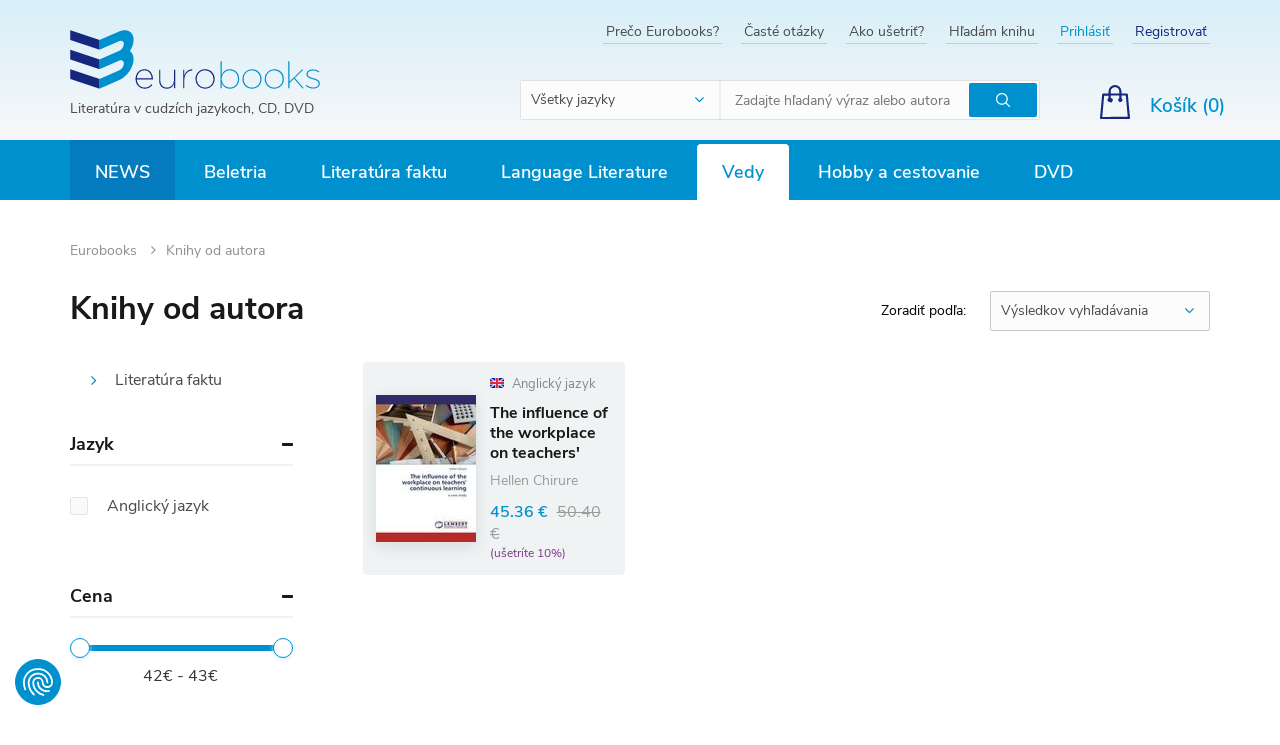

--- FILE ---
content_type: text/html; charset=UTF-8
request_url: https://www.eurobooks.sk/sk/knihy-od-autora?author=Hellen+Chirure
body_size: 13582
content:
<!DOCTYPE html>
<!--[if IE 8]>
<html class="no-js lt-ie9" lang="sk"><![endif]-->
<!--[if gt IE 8]><!-->
<html class="no-js" lang="sk"><!--<![endif]-->
<head>
    <meta charset="utf-8"/>
    <meta http-equiv="X-UA-Compatible" content="IE=edge">
    <meta name="viewport" content="width=device-width, initial-scale=1.0, maximum-scale=1.0, user-scalable=no">
    <link rel="icon" type="image/png" href="/buxus/assets/images/eurobooks/xfavicon.png,qv=6e7daf7d81c44e60b2cc6087116a6124.pagespeed.ic.lkLSWKQxfw.webp">
    <meta name="theme-color" content="#d8eff8"/>

    
    <title>Knihy od autora • Eurobooks</title>    <meta name="Generator" content="BUXUS">
<meta name="author" content="">
<meta name="designer" content="ui42 s.r.o">    <link href="https://www.eurobooks.sk/sk/knihy-od-autora?author=Hellen%20Chirure" rel="canonical">
<link href="/buxus/assets/build/css/A.style.css,qv=cf3f3089cba0abe1769f2f6f59b4d6ab.pagespeed.cf.STq2qBjnlA.css" media="screen" rel="stylesheet" type="text/css">            <!--PAGE_ID: 8965941-->
            
<script type="text/javascript" src="/buxus/assets/build/components/requirejs/require.js?v=e109f8030b3439da9986e6085bc21bfc?"></script>
<script type="text/javascript" src="/buxus/assets/build/js/generic.js,qv=998d9201bb9eea6c31cf20413784699c.pagespeed.ce.4PWdBY1a1z.js"></script>
<script type="text/javascript" src="/buxus/assets/build/js/fs.js,qv=998d9201bb9eea6c31cf20413784699c.pagespeed.ce.Q6iv4yLVEn.js"></script>
<script type="text/javascript">require.config({baseUrl:"/buxus/assets/build/js",urlArgs:"v=998d9201bb9eea6c31cf20413784699c",waitSeconds:30});require(["bootstrap"]);require(["ui42-modal"]);require(["app"]);require(["analytics"],function(analytics){analytics.list="8965941"});require(["eshop"],function(eshop){eshop.init()});require(["sticky"]);</script>    
    <!-- SEO -->
    <meta name="robots" content="noindex, nofollow"/>

<link rel="alternate" hreflang="sk" href="https://www.eurobooks.sk/sk/knihy-od-autora?author=Hellen+Chirure"/>
<link rel="alternate" hreflang="en" href="https://www.eurobooks.sk/en/books-by-author?author=Hellen+Chirure"/>    <!-- /SEO -->
</head>
<body class=" ">
<script type="text/javascript">var dataLayer=dataLayer||[];dataLayer.push({"page_id":8965941,"page_type_id":"3","pageType":"service_page","currencyCode":"EUR","lang":"sk"});</script><noscript><iframe src="//www.googletagmanager.com/ns.html?id=GTM-W7JTTFZ" height="0" width="0" style="display:none;visibility:hidden"></iframe></noscript>
            <script>(function(w,d,s,l,i){w[l]=w[l]||[];w[l].push({'gtm.start':new Date().getTime(),event:'gtm.js'});var f=d.getElementsByTagName(s)[0],j=d.createElement(s),dl=l!='dataLayer'?'&l='+l:'';j.async=true;j.src='//www.googletagmanager.com/gtm.js?id='+i+dl;f.parentNode.insertBefore(j,f);})(window,document,'script','dataLayer','GTM-W7JTTFZ');</script>
        <div id="fb-root"></div>
<script>(function(d,s,id){var js,fjs=d.getElementsByTagName(s)[0];if(d.getElementById(id))return;js=d.createElement(s);js.id=id;js.src='https://connect.facebook.net/sk_SK/sdk.js#xfbml=1&version=v3.1';fjs.parentNode.insertBefore(js,fjs);}(document,'script','facebook-jssdk'));</script>
<script>window.twttr=(function(d,s,id){var js,fjs=d.getElementsByTagName(s)[0],t=window.twttr||{};if(d.getElementById(id))return t;js=d.createElement(s);js.id=id;js.src="https://platform.twitter.com/widgets.js";fjs.parentNode.insertBefore(js,fjs);t._e=[];t.ready=function(f){t._e.push(f);};return t;}(document,"script","twitter-wjs"));</script>
<header>
        <nav class="top-navbar">
        <div class="top-navbar__container container">
            <div class="top-navbar__inner row eq-height">
                <div class="top-navbar__col col-xs-12 col-sm-2 col-md-4">
                    <div class="top-navbar__logo">
                        <a href="https://www.eurobooks.sk/" title="Späť na hlavnú stránku" class="logo">
                            <img class="logo__img visible-xs hidden-sm visible-md visible-lg" src="/buxus/assets/images/eurobooks/logo.svg?v=6e7daf7d81c44e60b2cc6087116a6124" alt="www.eurobooks.sk"/>
                            <img class="logo__img hidden visible-sm" src="/buxus/assets/images/eurobooks/logo--small.svg?v=6e7daf7d81c44e60b2cc6087116a6124" alt="www.eurobooks.sk"/>
                                                            <div class="logo__title">Literatúra v cudzích jazykoch, CD, DVD</div>
                                                    </a>
                    </div>
                </div>
                <div class="top-navbar__col col-xs-12 top-navbar__col--align-right top-navbar__col--searchform col-sm-10 col-md-8">
                    <div class="top-navbar__menu">
                        <ul class="top-navbar-menu">
                                                            <li class="top-navbar-menu__item ">
                                    <a href="https://www.eurobooks.sk/sk/preco-eurobooks" title="Prejsť na podstránku: Prečo Eurobooks?" class="top-navbar-menu__item-link">Prečo Eurobooks?</a>
                                </li>
                                                            <li class="top-navbar-menu__item ">
                                    <a href="https://www.eurobooks.sk/sk/caste-otazky" title="Prejsť na podstránku: Časté otázky" class="top-navbar-menu__item-link">Časté otázky</a>
                                </li>
                                                            <li class="top-navbar-menu__item ">
                                    <a href="https://www.eurobooks.sk/sk/ako-usetrit" title="Prejsť na podstránku: Ako ušetriť?" class="top-navbar-menu__item-link">Ako ušetriť?</a>
                                </li>
                                                            <li class="top-navbar-menu__item ">
                                    <a href="https://www.eurobooks.sk/sk/hladam-knihu" title="Prejsť na podstránku: Hľadám knihu" class="top-navbar-menu__item-link">Hľadám knihu</a>
                                </li>
                                                                                            <li class="top-navbar-menu__item top-navbar-menu__item--login"><a href="https://www.eurobooks.sk/sk/prihlasenie" class="top-navbar-menu__item-link" title="Prihlásiť sa">Prihlásiť</a></li>
    <li class="top-navbar-menu__item top-navbar-menu__item--signup"><a href="https://www.eurobooks.sk/sk/registracia" class="top-navbar-menu__item-link" title="Vytvoriť nový účet">Registrovať</a></li>
                                                    </ul>
                    </div>
                    <div class="top-navbar__search-form js-main-search">
                                                    <form role="search" id="search-form" method="get" action="https://www.eurobooks.sk/sk/vyhladavanie" class="search-form js-search-form form" id="header-search">
    <select name="language" class="search-form__select form-select">
        <option value="-1" data-content="<span class='hidden visible-xs-inline'>Jazyk</span><span class='hidden-xs'>Všetky jazyky</span>" selected>
        </option>
                <option data-content="<img src='/buxus/images/eurobooks/flag_en.png'> <span class='hidden-xs'>Anglický jazyk</span>" value="644">
            Anglický jazyk        </option>
                <option data-content="<img src='/buxus/images/eurobooks/flag_de.png'> <span class='hidden-xs'>Nemecký jazyk</span>" value="547">
            Nemecký jazyk        </option>
                <option data-content="<img src='/buxus/images/eurobooks/flag_es.png'> <span class='hidden-xs'>Španielsky jazyk</span>" value="748">
            Španielsky jazyk        </option>
                <option data-content="<img src='/buxus/images/eurobooks/flag_fr.png'> <span class='hidden-xs'>Francúzsky jazyk</span>" value="587">
            Francúzsky jazyk        </option>
                <option data-content="<img src='/buxus/images/eurobooks/flag_it.png'> <span class='hidden-xs'>Taliansky jazyk</span>" value="1185">
            Taliansky jazyk        </option>
                <option data-content="<img src='/buxus/images/eurobooks/flag_ru.png'> <span class='hidden-xs'>Ruský jazyk</span>" value="1405">
            Ruský jazyk        </option>
            </select>
    <input type="search" data-searchurl="search?=" autocomplete="off" class="search-form__input js-search-form-input form-input" placeholder="Zadajte hľadaný výraz alebo autora" value="" name="term"/>
    <button type="submit" class="search-form__cta form-cta" title="Hľadať">
        <span class="sr-only">Hľadať</span>
    </button>
    <input type="hidden" id="search_url" value="https://www.eurobooks.sk/sk/vysledky-vyhladavania-quicksearch"/>
</form>
<script type="text/javascript">require(['jquery','search/suggest'],function($){$('input[type=search]').suggest({url:'https://www.eurobooks.sk/sk/vysledky-vyhladavania-quicksearch',suggest_parent:'#search-form'});});</script>
                                            </div>
                    <div class="top-navbar__small-cart">
                                                        <div class="small-cart dropdown js-minicart-dropdown">
        <a href="#" class="small-cart__cta dropdown-toggle" data-toggle="dropdown" title="Zobraziť obsah košíka">
            <span class="small-cart__label hidden-xs">Košík (<span class="mini-cart-amount">0</span>)</span>
            <span class="small-cart__amount mini-cart-amount hidden visible-xs">0</span>
        </a>
        <div class="minicart dropdown-menu js-minicart" id="minicart-dropdown">
            
    <div class="minicart__note">
        Váš košík je momentálne prázdny    </div>
        </div>
    </div>


    <script type="text/javascript">require(['jquery','eshop'],function($,eshop){$(document).on('eshop.command',function(e,command,data){if(data&&typeof data['minicart']!='undefined'){var minicart=data['minicart'];$('#minicart-dropdown').html(minicart.html);eshop.bindCommands($('#minicart-dropdown'));$('.mini-cart-amount').html(minicart.amount);$('.mini-cart-price').html(minicart.price);$('#minicart-dropdown').find(".scroll-pane").mCustomScrollbar({advanced:{updateOnContentResize:true},scrollButtons:{enable:false},mouseWheelPixels:"200",theme:"dark-2"});}});});</script>
                                            </div>
                </div>
                <div class="top-navbar__col top-navbar__col--align-right top-navbar__col--actions">
                    <div class="hidden-xs top-navbar__language-switcher">
                                                                                            </div>

                </div>
            </div>
        </div>
    </nav>


<nav class="main-navbar">
    <div class="main-navbar__container container">
        <button type="button" class="sidebar-toggle sidebar-toggle--open js-sidebar-toggle navbar-toggle">
            <span class="icon-bar"></span>
            <span class="icon-bar"></span>
            <span class="icon-bar"></span>
            <span class="sidebar-toggle__label">Menu</span>
        </button>
        <div class="main-navbar__inner row">
            <div class="main-navbar__menu col-xs-12">
                <div class="main-navbar-menu sidebar" id="js-sidebar">
    <div class="main-navbar-menu__inner sidebar__inner">
        <div class="sidebar-header">
            <a href="https://www.eurobooks.sk/" title="Späť na hlavnú stránku" class="sidebar-logo">
                <img class="sidebar-logo__img" src="/buxus/assets/images/eurobooks/logo.svg" alt="www.eurobooks.sk"/>
            </a>
            <button class="sidebar-toggle sidebar-toggle--close js-sidebar-toggle"><span class="sr-only">Hide sidebar</span>
            </button>
        </div>
        <ul class="main-navbar-menu">
    <!-- TODO highlighted item pre NOVINKY -->
    <li class="main-navbar-menu__item main-navbar-menu__item--highlighted">
    <a class="main-navbar-menu__item-link" href="https://www.eurobooks.sk/en/news">
        News    </a>
</li>        <li class="main-navbar-menu__item     main-navbar-menu__item--dropdown js-dropdown-navbar-toggle">
    <a class="main-navbar-menu__item-link js-dropdown-navbar-link" href="https://www.eurobooks.sk/en/beletria">
        Beletria    </a>
            <nav class="dropdown-navbar js-dropdown-navbar">
            <div class="row eq-height">
                <div class="dropdown-navbar__menu-wrapper col-xs-12 col-md-9">
                    <div class="row">
                                                    <div class="dropdown-navbar__col col-xs-12 col-sm-4">
                                <h3 class="dropdown-navbar__title">
                                    <a href="https://www.eurobooks.sk/en/beletria/slovensko-a-svet-slovensko-vo-svete">
                                        Slovensko a svet - Slovensko vo svete                                    </a>
                                </h3>
                                <div class="row">
                                    <div class="col-xs-12 col-sm-12">
                                        <ul class="dropdown-navbar-menu">
                                                                                                                                </ul>
                                    </div>
                                </div>
                            </div>
                                                    <div class="dropdown-navbar__col col-xs-12 col-sm-4">
                                <h3 class="dropdown-navbar__title">
                                    <a href="https://www.eurobooks.sk/en/beletria/sucasna-beletria">
                                        Súčasná beletria                                    </a>
                                </h3>
                                <div class="row">
                                    <div class="col-xs-12 col-sm-12">
                                        <ul class="dropdown-navbar-menu">
                                                                                                                                </ul>
                                    </div>
                                </div>
                            </div>
                                                    <div class="dropdown-navbar__col col-xs-12 col-sm-4">
                                <h3 class="dropdown-navbar__title">
                                    <a href="https://www.eurobooks.sk/en/beletria/vseobecna-beletria">
                                        Všeobecná beletria                                    </a>
                                </h3>
                                <div class="row">
                                    <div class="col-xs-12 col-sm-12">
                                        <ul class="dropdown-navbar-menu">
                                                                                                                                </ul>
                                    </div>
                                </div>
                            </div>
                                                    <div class="dropdown-navbar__col col-xs-12 col-sm-4">
                                <h3 class="dropdown-navbar__title">
                                    <a href="https://www.eurobooks.sk/en/beletria/sci-fi-a-fantasy">
                                        SCI-FI a Fantasy                                    </a>
                                </h3>
                                <div class="row">
                                    <div class="col-xs-12 col-sm-12">
                                        <ul class="dropdown-navbar-menu">
                                                                                                                                </ul>
                                    </div>
                                </div>
                            </div>
                                                    <div class="dropdown-navbar__col col-xs-12 col-sm-4">
                                <h3 class="dropdown-navbar__title">
                                    <a href="https://www.eurobooks.sk/en/beletria/krimi-thriller">
                                        Krimi, thriller                                    </a>
                                </h3>
                                <div class="row">
                                    <div class="col-xs-12 col-sm-12">
                                        <ul class="dropdown-navbar-menu">
                                                                                                                                </ul>
                                    </div>
                                </div>
                            </div>
                                                    <div class="dropdown-navbar__col col-xs-12 col-sm-4">
                                <h3 class="dropdown-navbar__title">
                                    <a href="https://www.eurobooks.sk/en/beletria/detska-literatura">
                                        Detská literatúra                                    </a>
                                </h3>
                                <div class="row">
                                    <div class="col-xs-12 col-sm-12">
                                        <ul class="dropdown-navbar-menu">
                                                                                                                                        <li class="dropdown-navbar-menu__item">
                                                    <a href="https://www.eurobooks.sk/en/beletria/detska-literatura/ucime-sa" title="Prejsť na kategóriu: Učíme sa" class="dropdown-navbar-menu__item-link">
                                                        Učíme sa                                                    </a>
                                                </li>
                                                                                                                                            <li class="dropdown-navbar-menu__item">
                                                    <a href="https://www.eurobooks.sk/en/beletria/detska-literatura/pribehy" title="Prejsť na kategóriu: Príbehy" class="dropdown-navbar-menu__item-link">
                                                        Príbehy                                                    </a>
                                                </li>
                                                                                                                                            <li class="dropdown-navbar-menu__item">
                                                    <a href="https://www.eurobooks.sk/en/beletria/detska-literatura/detom" title="Prejsť na kategóriu: Deťom" class="dropdown-navbar-menu__item-link">
                                                        Deťom                                                    </a>
                                                </li>
                                                                                                                                            <li class="dropdown-navbar-menu__item">
                                                    <a href="https://www.eurobooks.sk/en/beletria/detska-literatura/veda" title="Prejsť na kategóriu: Veda" class="dropdown-navbar-menu__item-link">
                                                        Veda                                                    </a>
                                                </li>
                                                                                                                                            <li class="dropdown-navbar-menu__item">
                                                    <a href="https://www.eurobooks.sk/en/beletria/detska-literatura/rymovacky-piesne" title="Prejsť na kategóriu: Rýmovačky, piesne" class="dropdown-navbar-menu__item-link">
                                                        Rýmovačky, piesne                                                    </a>
                                                </li>
                                                                                                                                            <li class="dropdown-navbar-menu__item">
                                                    <a href="https://www.eurobooks.sk/en/beletria/detska-literatura/nabozenstvo-a-filozofia" title="Prejsť na kategóriu: Náboženstvo a Filozofia" class="dropdown-navbar-menu__item-link">
                                                        Náboženstvo a Filozofia                                                    </a>
                                                </li>
                                                                                                <li class="dropdown-navbar-menu__item">
                                                    <a href="https://www.eurobooks.sk/en/beletria/detska-literatura" title="Zobraziť všetky" class="dropdown-navbar-menu__item-link">
                                                        Zobraziť všetky                                                    </a>
                                                </li>
                                                                                        </ul>
                                    </div>
                                </div>
                            </div>
                                                    <div class="dropdown-navbar__col col-xs-12 col-sm-4">
                                <h3 class="dropdown-navbar__title">
                                    <a href="https://www.eurobooks.sk/en/beletria/rozpravky-a-legendy">
                                        Rozprávky a legendy                                    </a>
                                </h3>
                                <div class="row">
                                    <div class="col-xs-12 col-sm-12">
                                        <ul class="dropdown-navbar-menu">
                                                                                                                                </ul>
                                    </div>
                                </div>
                            </div>
                                                    <div class="dropdown-navbar__col col-xs-12 col-sm-4">
                                <h3 class="dropdown-navbar__title">
                                    <a href="https://www.eurobooks.sk/en/beletria/komiksy-a-humor">
                                        Komiksy a Humor                                    </a>
                                </h3>
                                <div class="row">
                                    <div class="col-xs-12 col-sm-12">
                                        <ul class="dropdown-navbar-menu">
                                                                                                                                </ul>
                                    </div>
                                </div>
                            </div>
                                                    <div class="dropdown-navbar__col col-xs-12 col-sm-4">
                                <h3 class="dropdown-navbar__title">
                                    <a href="https://www.eurobooks.sk/en/beletria/poezia-drama">
                                        Poézia, dráma                                    </a>
                                </h3>
                                <div class="row">
                                    <div class="col-xs-12 col-sm-12">
                                        <ul class="dropdown-navbar-menu">
                                                                                                                                </ul>
                                    </div>
                                </div>
                            </div>
                                                    <div class="dropdown-navbar__col col-xs-12 col-sm-4">
                                <h3 class="dropdown-navbar__title">
                                    <a href="https://www.eurobooks.sk/en/beletria/zbierky">
                                        Zbierky                                    </a>
                                </h3>
                                <div class="row">
                                    <div class="col-xs-12 col-sm-12">
                                        <ul class="dropdown-navbar-menu">
                                                                                                                                </ul>
                                    </div>
                                </div>
                            </div>
                                                    <div class="dropdown-navbar__col col-xs-12 col-sm-4">
                                <h3 class="dropdown-navbar__title">
                                    <a href="https://www.eurobooks.sk/en/beletria/kompletne-edicie">
                                        Kompletné edície                                    </a>
                                </h3>
                                <div class="row">
                                    <div class="col-xs-12 col-sm-12">
                                        <ul class="dropdown-navbar-menu">
                                                                                                                                </ul>
                                    </div>
                                </div>
                            </div>
                                                    <div class="dropdown-navbar__col col-xs-12 col-sm-4">
                                <h3 class="dropdown-navbar__title">
                                    <a href="https://www.eurobooks.sk/en/beletria/darcekove-knihy">
                                        Darčekové knihy                                    </a>
                                </h3>
                                <div class="row">
                                    <div class="col-xs-12 col-sm-12">
                                        <ul class="dropdown-navbar-menu">
                                                                                                                                </ul>
                                    </div>
                                </div>
                            </div>
                                            </div>
                </div>

                                                <div class="dropdown-navbar__product-wrapper col-sm-2">
                    <div class="row">
                        <div class="col-sm-12">
                            <div class="dropdown-navbar-product">
                                <a href="https://www.eurobooks.sk/en/we-do-not-part" class="dropdown-navbar-product__inner" title="Zobraziť detail produktu: We Do Not Part">
                                    <img src="/buxus/images/ximage_256707dcf72ae9d.jpeg.pagespeed.ic.2iG2SAE5j0.webp" alt="We Do Not Part" class="dropdown-navbar-product__img">
                                    <h3 class="dropdown-navbar-product__title">
                                        We Do Not Part                                    </h3>
                                    <p class="dropdown-navbar-product__subtitle">
                                        Han Kang                                    </p>
                                    <div class="dropdown-navbar-product__price-wrapper">
                                        <span class="dropdown-navbar-product__price">
                                            22.18 €                                        </span>
                                                                                <span class="dropdown-navbar-product__old-price">
                                            25.20 €                                        </span>
                                                                            </div>
                                </a>
                            </div>
                        </div>
                    </div>
                </div>
                            </div>
        </nav>
    </li>        <li class="main-navbar-menu__item     main-navbar-menu__item--dropdown js-dropdown-navbar-toggle">
    <a class="main-navbar-menu__item-link js-dropdown-navbar-link" href="https://www.eurobooks.sk/en/literatura-faktu">
        Literatúra faktu    </a>
            <nav class="dropdown-navbar js-dropdown-navbar">
            <div class="row eq-height">
                <div class="dropdown-navbar__menu-wrapper col-xs-12 col-md-9">
                    <div class="row">
                                                    <div class="dropdown-navbar__col col-xs-12 col-sm-4">
                                <h3 class="dropdown-navbar__title">
                                    <a href="https://www.eurobooks.sk/en/literatura-faktu/zivotopisy">
                                        Životopisy                                    </a>
                                </h3>
                                <div class="row">
                                    <div class="col-xs-12 col-sm-12">
                                        <ul class="dropdown-navbar-menu">
                                                                                                                                </ul>
                                    </div>
                                </div>
                            </div>
                                                    <div class="dropdown-navbar__col col-xs-12 col-sm-4">
                                <h3 class="dropdown-navbar__title">
                                    <a href="https://www.eurobooks.sk/en/literatura-faktu/rozne">
                                        Rôzne                                    </a>
                                </h3>
                                <div class="row">
                                    <div class="col-xs-12 col-sm-12">
                                        <ul class="dropdown-navbar-menu">
                                                                                                                                </ul>
                                    </div>
                                </div>
                            </div>
                                                    <div class="dropdown-navbar__col col-xs-12 col-sm-4">
                                <h3 class="dropdown-navbar__title">
                                    <a href="https://www.eurobooks.sk/en/literatura-faktu/body-mind-spirit">
                                        Body Mind & Spirit                                    </a>
                                </h3>
                                <div class="row">
                                    <div class="col-xs-12 col-sm-12">
                                        <ul class="dropdown-navbar-menu">
                                                                                                                                </ul>
                                    </div>
                                </div>
                            </div>
                                                    <div class="dropdown-navbar__col col-xs-12 col-sm-4">
                                <h3 class="dropdown-navbar__title">
                                    <a href="https://www.eurobooks.sk/en/literatura-faktu/kulinaria-a-zdravie">
                                        Kulinária a zdravie                                    </a>
                                </h3>
                                <div class="row">
                                    <div class="col-xs-12 col-sm-12">
                                        <ul class="dropdown-navbar-menu">
                                                                                                                                </ul>
                                    </div>
                                </div>
                            </div>
                                                    <div class="dropdown-navbar__col col-xs-12 col-sm-4">
                                <h3 class="dropdown-navbar__title">
                                    <a href="https://www.eurobooks.sk/en/literatura-faktu/fotopublikacie">
                                        Fotopublikácie                                    </a>
                                </h3>
                                <div class="row">
                                    <div class="col-xs-12 col-sm-12">
                                        <ul class="dropdown-navbar-menu">
                                                                                                                                        <li class="dropdown-navbar-menu__item">
                                                    <a href="https://www.eurobooks.sk/en/literatura-faktu/fotopublikacie/juzna-amerika" title="Prejsť na kategóriu: Južná Amerika" class="dropdown-navbar-menu__item-link">
                                                        Južná Amerika                                                    </a>
                                                </li>
                                                                                                                                            <li class="dropdown-navbar-menu__item">
                                                    <a href="https://www.eurobooks.sk/en/literatura-faktu/fotopublikacie/blizky-vychod" title="Prejsť na kategóriu: Blízky východ" class="dropdown-navbar-menu__item-link">
                                                        Blízky východ                                                    </a>
                                                </li>
                                                                                                                                            <li class="dropdown-navbar-menu__item">
                                                    <a href="https://www.eurobooks.sk/en/literatura-faktu/fotopublikacie/nemecko" title="Prejsť na kategóriu: Nemecko" class="dropdown-navbar-menu__item-link">
                                                        Nemecko                                                    </a>
                                                </li>
                                                                                                                                            <li class="dropdown-navbar-menu__item">
                                                    <a href="https://www.eurobooks.sk/en/literatura-faktu/fotopublikacie/europa" title="Prejsť na kategóriu: Európa" class="dropdown-navbar-menu__item-link">
                                                        Európa                                                    </a>
                                                </li>
                                                                                                                                            <li class="dropdown-navbar-menu__item">
                                                    <a href="https://www.eurobooks.sk/en/literatura-faktu/fotopublikacie/australia" title="Prejsť na kategóriu: Austrália" class="dropdown-navbar-menu__item-link">
                                                        Austrália                                                    </a>
                                                </li>
                                                                                                                                            <li class="dropdown-navbar-menu__item">
                                                    <a href="https://www.eurobooks.sk/en/literatura-faktu/fotopublikacie/azia" title="Prejsť na kategóriu: Ázia" class="dropdown-navbar-menu__item-link">
                                                        Ázia                                                    </a>
                                                </li>
                                                                                                <li class="dropdown-navbar-menu__item">
                                                    <a href="https://www.eurobooks.sk/en/literatura-faktu/fotopublikacie" title="Zobraziť všetky" class="dropdown-navbar-menu__item-link">
                                                        Zobraziť všetky                                                    </a>
                                                </li>
                                                                                        </ul>
                                    </div>
                                </div>
                            </div>
                                                    <div class="dropdown-navbar__col col-xs-12 col-sm-4">
                                <h3 class="dropdown-navbar__title">
                                    <a href="https://www.eurobooks.sk/en/literatura-faktu/sport-hry-zaluby">
                                        Šport, hry, záľuby                                    </a>
                                </h3>
                                <div class="row">
                                    <div class="col-xs-12 col-sm-12">
                                        <ul class="dropdown-navbar-menu">
                                                                                                                                </ul>
                                    </div>
                                </div>
                            </div>
                                                    <div class="dropdown-navbar__col col-xs-12 col-sm-4">
                                <h3 class="dropdown-navbar__title">
                                    <a href="https://www.eurobooks.sk/en/literatura-faktu/encyklopedie">
                                        Encyklopédie                                    </a>
                                </h3>
                                <div class="row">
                                    <div class="col-xs-12 col-sm-12">
                                        <ul class="dropdown-navbar-menu">
                                                                                                                                </ul>
                                    </div>
                                </div>
                            </div>
                                                    <div class="dropdown-navbar__col col-xs-12 col-sm-4">
                                <h3 class="dropdown-navbar__title">
                                    <a href="https://www.eurobooks.sk/en/literatura-faktu/prirucky">
                                        Príručky                                    </a>
                                </h3>
                                <div class="row">
                                    <div class="col-xs-12 col-sm-12">
                                        <ul class="dropdown-navbar-menu">
                                                                                                                                </ul>
                                    </div>
                                </div>
                            </div>
                                            </div>
                </div>

                                                <div class="dropdown-navbar__product-wrapper col-sm-2">
                    <div class="row">
                        <div class="col-sm-12">
                            <div class="dropdown-navbar-product">
                                <a href="https://www.eurobooks.sk/en/we-who-wrestle-with-god" class="dropdown-navbar-product__inner" title="Zobraziť detail produktu: We Who Wrestle With God">
                                    <img src="/buxus/images/ximage_25673dbcae189b2.jpeg.pagespeed.ic.DYH6m8lZ4j.webp" alt="We Who Wrestle With God" class="dropdown-navbar-product__img">
                                    <h3 class="dropdown-navbar-product__title">
                                        We Who Wrestle With God                                    </h3>
                                    <p class="dropdown-navbar-product__subtitle">
                                        Jordan B. Peterson                                    </p>
                                    <div class="dropdown-navbar-product__price-wrapper">
                                        <span class="dropdown-navbar-product__price">
                                            22.68 €                                        </span>
                                                                                <span class="dropdown-navbar-product__old-price">
                                            25.20 €                                        </span>
                                                                            </div>
                                </a>
                            </div>
                        </div>
                    </div>
                </div>
                            </div>
        </nav>
    </li>        <li class="main-navbar-menu__item     main-navbar-menu__item--dropdown js-dropdown-navbar-toggle">
    <a class="main-navbar-menu__item-link js-dropdown-navbar-link" href="https://www.eurobooks.sk/en/language-literature">
        Language Literature    </a>
            <nav class="dropdown-navbar js-dropdown-navbar">
            <div class="row eq-height">
                <div class="dropdown-navbar__menu-wrapper col-xs-12 col-md-9">
                    <div class="row">
                                                    <div class="dropdown-navbar__col col-xs-12 col-sm-4">
                                <h3 class="dropdown-navbar__title">
                                    <a href="https://www.eurobooks.sk/en/language-literature/vypredaj-jazykova-literatura">
                                        VÝPREDAJ - Jazyková literatúra                                    </a>
                                </h3>
                                <div class="row">
                                    <div class="col-xs-12 col-sm-12">
                                        <ul class="dropdown-navbar-menu">
                                                                                                                                </ul>
                                    </div>
                                </div>
                            </div>
                                                    <div class="dropdown-navbar__col col-xs-12 col-sm-4">
                                <h3 class="dropdown-navbar__title">
                                    <a href="https://www.eurobooks.sk/en/language-literature/textbooks">
                                        Textbooks                                    </a>
                                </h3>
                                <div class="row">
                                    <div class="col-xs-12 col-sm-12">
                                        <ul class="dropdown-navbar-menu">
                                                                                                                                </ul>
                                    </div>
                                </div>
                            </div>
                                                    <div class="dropdown-navbar__col col-xs-12 col-sm-4">
                                <h3 class="dropdown-navbar__title">
                                    <a href="https://www.eurobooks.sk/en/jazykova-literatura/detom">
                                        Deťom                                    </a>
                                </h3>
                                <div class="row">
                                    <div class="col-xs-12 col-sm-12">
                                        <ul class="dropdown-navbar-menu">
                                                                                                                                        <li class="dropdown-navbar-menu__item">
                                                    <a href="https://www.eurobooks.sk/en/jazykova-literatura/detom/matematika" title="Prejsť na kategóriu: Matematika" class="dropdown-navbar-menu__item-link">
                                                        Matematika                                                    </a>
                                                </li>
                                                                                                                                            <li class="dropdown-navbar-menu__item">
                                                    <a href="https://www.eurobooks.sk/en/jazykova-literatura/detom/jazyky" title="Prejsť na kategóriu: Jazyky" class="dropdown-navbar-menu__item-link">
                                                        Jazyky                                                    </a>
                                                </li>
                                                                                                                                            <li class="dropdown-navbar-menu__item">
                                                    <a href="https://www.eurobooks.sk/en/jazykova-literatura/detom/hry" title="Prejsť na kategóriu: Hry" class="dropdown-navbar-menu__item-link">
                                                        Hry                                                    </a>
                                                </li>
                                                                                                                                    </ul>
                                    </div>
                                </div>
                            </div>
                                                    <div class="dropdown-navbar__col col-xs-12 col-sm-4">
                                <h3 class="dropdown-navbar__title">
                                    <a href="https://www.eurobooks.sk/en/language-literature/slovniky-a-encyklopedie">
                                        Slovníky a encyklopédie                                    </a>
                                </h3>
                                <div class="row">
                                    <div class="col-xs-12 col-sm-12">
                                        <ul class="dropdown-navbar-menu">
                                                                                                                                </ul>
                                    </div>
                                </div>
                            </div>
                                            </div>
                </div>

                                                <div class="dropdown-navbar__product-wrapper col-sm-2">
                    <div class="row">
                        <div class="col-sm-12">
                            <div class="dropdown-navbar-product">
                                <a href="https://www.eurobooks.sk/en/pocket-oxford-dictionary-and-thesaurus" class="dropdown-navbar-product__inner" title="Zobraziť detail produktu: Pocket Oxford Dictionary and Thesaurus">
                                    <img src="/buxus/images/products/xA5483224.jpeg.pagespeed.ic.Jgiv5TRpOO.webp" alt="Pocket Oxford Dictionary and Thesaurus" class="dropdown-navbar-product__img">
                                    <h3 class="dropdown-navbar-product__title">
                                        Pocket Oxford Dictionary and Thesaurus                                    </h3>
                                    <p class="dropdown-navbar-product__subtitle">
                                        Sara Hawker                                    </p>
                                    <div class="dropdown-navbar-product__price-wrapper">
                                        <span class="dropdown-navbar-product__price">
                                            12.06 €                                        </span>
                                                                                <span class="dropdown-navbar-product__old-price">
                                            13.40 €                                        </span>
                                                                            </div>
                                </a>
                            </div>
                        </div>
                    </div>
                </div>
                            </div>
        </nav>
    </li>        <li class="main-navbar-menu__item main-navbar-menu__item--active     main-navbar-menu__item--dropdown js-dropdown-navbar-toggle">
    <a class="main-navbar-menu__item-link js-dropdown-navbar-link" href="https://www.eurobooks.sk/en/vedy">
        Vedy    </a>
            <nav class="dropdown-navbar js-dropdown-navbar">
            <div class="row eq-height">
                <div class="dropdown-navbar__menu-wrapper col-xs-12 col-md-9">
                    <div class="row">
                                                    <div class="dropdown-navbar__col col-xs-12 col-sm-4">
                                <h3 class="dropdown-navbar__title">
                                    <a href="https://www.eurobooks.sk/en/vedy/lekarske-vedy">
                                        Lekárske vedy                                    </a>
                                </h3>
                                <div class="row">
                                    <div class="col-xs-12 col-sm-12">
                                        <ul class="dropdown-navbar-menu">
                                                                                                                                        <li class="dropdown-navbar-menu__item">
                                                    <a href="https://www.eurobooks.sk/en/vedy/lekarske-vedy/vseobecne-lekarstvo" title="Prejsť na kategóriu: Všeobecné lekárstvo" class="dropdown-navbar-menu__item-link">
                                                        Všeobecné lekárstvo                                                    </a>
                                                </li>
                                                                                                                                            <li class="dropdown-navbar-menu__item">
                                                    <a href="https://www.eurobooks.sk/en/vedy/lekarske-vedy/chirurgia" title="Prejsť na kategóriu: Chirurgia" class="dropdown-navbar-menu__item-link">
                                                        Chirurgia                                                    </a>
                                                </li>
                                                                                                                                            <li class="dropdown-navbar-menu__item">
                                                    <a href="https://www.eurobooks.sk/en/vedy/lekarske-vedy/interna-medicina" title="Prejsť na kategóriu: Interná medicína" class="dropdown-navbar-menu__item-link">
                                                        Interná medicína                                                    </a>
                                                </li>
                                                                                                                                            <li class="dropdown-navbar-menu__item">
                                                    <a href="https://www.eurobooks.sk/en/vedy/lekarske-vedy/zubne-lekarstvo" title="Prejsť na kategóriu: Zubné lekárstvo" class="dropdown-navbar-menu__item-link">
                                                        Zubné lekárstvo                                                    </a>
                                                </li>
                                                                                                                                            <li class="dropdown-navbar-menu__item">
                                                    <a href="https://www.eurobooks.sk/en/vedy/lekarske-vedy/veterinaria" title="Prejsť na kategóriu: Veterinária" class="dropdown-navbar-menu__item-link">
                                                        Veterinária                                                    </a>
                                                </li>
                                                                                                                                            <li class="dropdown-navbar-menu__item">
                                                    <a href="https://www.eurobooks.sk/en/vedy/lekarske-vedy/alternativna-medicina" title="Prejsť na kategóriu: Alternatívna medicína" class="dropdown-navbar-menu__item-link">
                                                        Alternatívna medicína                                                    </a>
                                                </li>
                                                                                                <li class="dropdown-navbar-menu__item">
                                                    <a href="https://www.eurobooks.sk/en/vedy/lekarske-vedy" title="Zobraziť všetky" class="dropdown-navbar-menu__item-link">
                                                        Zobraziť všetky                                                    </a>
                                                </li>
                                                                                        </ul>
                                    </div>
                                </div>
                            </div>
                                                    <div class="dropdown-navbar__col col-xs-12 col-sm-4">
                                <h3 class="dropdown-navbar__title">
                                    <a href="https://www.eurobooks.sk/en/vedy/prirodne-vedy">
                                        Prírodné vedy                                    </a>
                                </h3>
                                <div class="row">
                                    <div class="col-xs-12 col-sm-12">
                                        <ul class="dropdown-navbar-menu">
                                                                                                                                        <li class="dropdown-navbar-menu__item">
                                                    <a href="https://www.eurobooks.sk/en/vedy/prirodne-vedy/paleontologia" title="Prejsť na kategóriu: Paleontológia" class="dropdown-navbar-menu__item-link">
                                                        Paleontológia                                                    </a>
                                                </li>
                                                                                                                                            <li class="dropdown-navbar-menu__item">
                                                    <a href="https://www.eurobooks.sk/en/vedy/prirodne-vedy/mineralogia" title="Prejsť na kategóriu: Mineralógia" class="dropdown-navbar-menu__item-link">
                                                        Mineralógia                                                    </a>
                                                </li>
                                                                                                                                            <li class="dropdown-navbar-menu__item">
                                                    <a href="https://www.eurobooks.sk/en/vedy/prirodne-vedy/geologia" title="Prejsť na kategóriu: Geológia" class="dropdown-navbar-menu__item-link">
                                                        Geológia                                                    </a>
                                                </li>
                                                                                                                                            <li class="dropdown-navbar-menu__item">
                                                    <a href="https://www.eurobooks.sk/en/vedy/prirodne-vedy/lesnictvo" title="Prejsť na kategóriu: Lesníctvo" class="dropdown-navbar-menu__item-link">
                                                        Lesníctvo                                                    </a>
                                                </li>
                                                                                                                                            <li class="dropdown-navbar-menu__item">
                                                    <a href="https://www.eurobooks.sk/en/vedy/prirodne-vedy/zivotne-prostredie" title="Prejsť na kategóriu: Životné prostredie" class="dropdown-navbar-menu__item-link">
                                                        Životné prostredie                                                    </a>
                                                </li>
                                                                                                                                            <li class="dropdown-navbar-menu__item">
                                                    <a href="https://www.eurobooks.sk/en/vedy/prirodne-vedy/geografia" title="Prejsť na kategóriu: Geografia" class="dropdown-navbar-menu__item-link">
                                                        Geografia                                                    </a>
                                                </li>
                                                                                                <li class="dropdown-navbar-menu__item">
                                                    <a href="https://www.eurobooks.sk/en/vedy/prirodne-vedy" title="Zobraziť všetky" class="dropdown-navbar-menu__item-link">
                                                        Zobraziť všetky                                                    </a>
                                                </li>
                                                                                        </ul>
                                    </div>
                                </div>
                            </div>
                                                    <div class="dropdown-navbar__col col-xs-12 col-sm-4">
                                <h3 class="dropdown-navbar__title">
                                    <a href="https://www.eurobooks.sk/en/vedy/spolocenske-vedy">
                                        Spoločenské vedy                                    </a>
                                </h3>
                                <div class="row">
                                    <div class="col-xs-12 col-sm-12">
                                        <ul class="dropdown-navbar-menu">
                                                                                                                                        <li class="dropdown-navbar-menu__item">
                                                    <a href="https://www.eurobooks.sk/en/vedy/spolocenske-vedy/filozofia" title="Prejsť na kategóriu: Filozofia" class="dropdown-navbar-menu__item-link">
                                                        Filozofia                                                    </a>
                                                </li>
                                                                                                                                            <li class="dropdown-navbar-menu__item">
                                                    <a href="https://www.eurobooks.sk/en/vedy/spolocenske-vedy/lingvistika-literatura" title="Prejsť na kategóriu: Lingvistika, Literatúra" class="dropdown-navbar-menu__item-link">
                                                        Lingvistika, Literatúra                                                    </a>
                                                </li>
                                                                                                                                            <li class="dropdown-navbar-menu__item">
                                                    <a href="https://www.eurobooks.sk/en/vedy/spolocenske-vedy/ekonomika-a-financie" title="Prejsť na kategóriu: Ekonomika a financie" class="dropdown-navbar-menu__item-link">
                                                        Ekonomika a financie                                                    </a>
                                                </li>
                                                                                                                                            <li class="dropdown-navbar-menu__item">
                                                    <a href="https://www.eurobooks.sk/en/vedy/spolocenske-vedy/marketing-a-manazment" title="Prejsť na kategóriu: Marketing a Manažment" class="dropdown-navbar-menu__item-link">
                                                        Marketing a Manažment                                                    </a>
                                                </li>
                                                                                                                                            <li class="dropdown-navbar-menu__item">
                                                    <a href="https://www.eurobooks.sk/en/vedy/spolocenske-vedy/pravo" title="Prejsť na kategóriu: Právo" class="dropdown-navbar-menu__item-link">
                                                        Právo                                                    </a>
                                                </li>
                                                                                                                                            <li class="dropdown-navbar-menu__item">
                                                    <a href="https://www.eurobooks.sk/en/vedy/spolocenske-vedy/zivotne-prostredie" title="Prejsť na kategóriu: Životné prostredie" class="dropdown-navbar-menu__item-link">
                                                        Životné prostredie                                                    </a>
                                                </li>
                                                                                                <li class="dropdown-navbar-menu__item">
                                                    <a href="https://www.eurobooks.sk/en/vedy/spolocenske-vedy" title="Zobraziť všetky" class="dropdown-navbar-menu__item-link">
                                                        Zobraziť všetky                                                    </a>
                                                </li>
                                                                                        </ul>
                                    </div>
                                </div>
                            </div>
                                            </div>
                </div>

                                                <div class="dropdown-navbar__product-wrapper col-sm-2">
                    <div class="row">
                        <div class="col-sm-12">
                            <div class="dropdown-navbar-product">
                                <a href="https://www.eurobooks.sk/en/harrisons-manual-of-medicine-20th-edition" class="dropdown-navbar-product__inner" title="Zobraziť detail produktu: Harrisons Manual of Medicine, 20th Edition">
                                    <img src="/buxus/images/ximage_2567c5adcb7450b.jpeg.pagespeed.ic.ZCVAgKyv2M.webp" alt="Harrisons Manual of Medicine, 20th Edition" class="dropdown-navbar-product__img">
                                    <h3 class="dropdown-navbar-product__title">
                                        Harrisons Manual of Medicine, 20th Edition                                    </h3>
                                    <p class="dropdown-navbar-product__subtitle">
                                        Larry Jameson                                     </p>
                                    <div class="dropdown-navbar-product__price-wrapper">
                                        <span class="dropdown-navbar-product__price">
                                            99.00 €                                        </span>
                                                                                <span class="dropdown-navbar-product__old-price">
                                            110.00 €                                        </span>
                                                                            </div>
                                </a>
                            </div>
                        </div>
                    </div>
                </div>
                            </div>
        </nav>
    </li>        <li class="main-navbar-menu__item     main-navbar-menu__item--dropdown js-dropdown-navbar-toggle">
    <a class="main-navbar-menu__item-link js-dropdown-navbar-link" href="https://www.eurobooks.sk/en/hobby-a-cestovanie">
        Hobby a cestovanie    </a>
            <nav class="dropdown-navbar js-dropdown-navbar">
            <div class="row eq-height">
                <div class="dropdown-navbar__menu-wrapper col-xs-12 col-md-9">
                    <div class="row">
                                                    <div class="dropdown-navbar__col col-xs-12 col-sm-4">
                                <h3 class="dropdown-navbar__title">
                                    <a href="https://www.eurobooks.sk/en/hobby-a-cestovanie/cestovanie-mapy">
                                        Cestovanie, mapy                                    </a>
                                </h3>
                                <div class="row">
                                    <div class="col-xs-12 col-sm-12">
                                        <ul class="dropdown-navbar-menu">
                                                                                                                                        <li class="dropdown-navbar-menu__item">
                                                    <a href="https://www.eurobooks.sk/en/hobby-a-cestovanie/cestovanie-mapy/sport" title="Prejsť na kategóriu: Šport" class="dropdown-navbar-menu__item-link">
                                                        Šport                                                    </a>
                                                </li>
                                                                                                                                    </ul>
                                    </div>
                                </div>
                            </div>
                                                    <div class="dropdown-navbar__col col-xs-12 col-sm-4">
                                <h3 class="dropdown-navbar__title">
                                    <a href="https://www.eurobooks.sk/en/hobby-a-cestovanie/cestopisy">
                                        Cestopisy                                    </a>
                                </h3>
                                <div class="row">
                                    <div class="col-xs-12 col-sm-12">
                                        <ul class="dropdown-navbar-menu">
                                                                                                                                        <li class="dropdown-navbar-menu__item">
                                                    <a href="https://www.eurobooks.sk/en/hobby-a-cestovanie/cestopisy/juzna-amerika" title="Prejsť na kategóriu: Južná Amerika" class="dropdown-navbar-menu__item-link">
                                                        Južná Amerika                                                    </a>
                                                </li>
                                                                                                                                            <li class="dropdown-navbar-menu__item">
                                                    <a href="https://www.eurobooks.sk/en/hobby-a-cestovanie/cestopisy/severna-a-stredna-amerika" title="Prejsť na kategóriu: Severná a Stredná Amerika" class="dropdown-navbar-menu__item-link">
                                                        Severná a Stredná Amerika                                                    </a>
                                                </li>
                                                                                                                                            <li class="dropdown-navbar-menu__item">
                                                    <a href="https://www.eurobooks.sk/en/hobby-a-cestovanie/cestopisy/blizky-vychod" title="Prejsť na kategóriu: Blízky východ" class="dropdown-navbar-menu__item-link">
                                                        Blízky východ                                                    </a>
                                                </li>
                                                                                                                                            <li class="dropdown-navbar-menu__item">
                                                    <a href="https://www.eurobooks.sk/en/hobby-a-cestovanie/cestopisy/nemecko" title="Prejsť na kategóriu: Nemecko" class="dropdown-navbar-menu__item-link">
                                                        Nemecko                                                    </a>
                                                </li>
                                                                                                                                            <li class="dropdown-navbar-menu__item">
                                                    <a href="https://www.eurobooks.sk/en/hobby-a-cestovanie/cestopisy/europa" title="Prejsť na kategóriu: Európa" class="dropdown-navbar-menu__item-link">
                                                        Európa                                                    </a>
                                                </li>
                                                                                                                                            <li class="dropdown-navbar-menu__item">
                                                    <a href="https://www.eurobooks.sk/en/hobby-a-cestovanie/cestopisy/australia" title="Prejsť na kategóriu: Austrália" class="dropdown-navbar-menu__item-link">
                                                        Austrália                                                    </a>
                                                </li>
                                                                                                <li class="dropdown-navbar-menu__item">
                                                    <a href="https://www.eurobooks.sk/en/hobby-a-cestovanie/cestopisy" title="Zobraziť všetky" class="dropdown-navbar-menu__item-link">
                                                        Zobraziť všetky                                                    </a>
                                                </li>
                                                                                        </ul>
                                    </div>
                                </div>
                            </div>
                                                    <div class="dropdown-navbar__col col-xs-12 col-sm-4">
                                <h3 class="dropdown-navbar__title">
                                    <a href="https://www.eurobooks.sk/en/hobby-a-cestovanie/sport-hry-zaluby">
                                        Šport, hry, záľuby                                    </a>
                                </h3>
                                <div class="row">
                                    <div class="col-xs-12 col-sm-12">
                                        <ul class="dropdown-navbar-menu">
                                                                                                                                </ul>
                                    </div>
                                </div>
                            </div>
                                                    <div class="dropdown-navbar__col col-xs-12 col-sm-4">
                                <h3 class="dropdown-navbar__title">
                                    <a href="https://www.eurobooks.sk/en/hobby-a-cestovanie/rozne">
                                        Rôzne                                    </a>
                                </h3>
                                <div class="row">
                                    <div class="col-xs-12 col-sm-12">
                                        <ul class="dropdown-navbar-menu">
                                                                                                                                </ul>
                                    </div>
                                </div>
                            </div>
                                            </div>
                </div>

                                                <div class="dropdown-navbar__product-wrapper col-sm-2">
                    <div class="row">
                        <div class="col-sm-12">
                            <div class="dropdown-navbar-product">
                                <a href="https://www.eurobooks.sk/en/northern-italy-emilia-romagna-bradt-guide" class="dropdown-navbar-product__inner" title="Zobraziť detail produktu: Northern Italy: Emilia-Romagna Bradt Guide">
                                    <img src="/buxus/images/ximage_2567dad2b8e8463.jpeg.pagespeed.ic.xqp6UAdFbq.webp" alt="Northern Italy: Emilia-Romagna Bradt Guide" class="dropdown-navbar-product__img">
                                    <h3 class="dropdown-navbar-product__title">
                                        Northern Italy: Emilia-Romagna Bradt Guide                                    </h3>
                                    <p class="dropdown-navbar-product__subtitle">
                                        Dana Facaros, Michael Pauls                                    </p>
                                    <div class="dropdown-navbar-product__price-wrapper">
                                        <span class="dropdown-navbar-product__price">
                                            24.92 €                                        </span>
                                                                            </div>
                                </a>
                            </div>
                        </div>
                    </div>
                </div>
                            </div>
        </nav>
    </li>        <li class="main-navbar-menu__item    ">
    <a class="main-navbar-menu__item-link" href="https://www.eurobooks.sk/en/dvd-5">
        DVD    </a>
    </li></ul>        <div class="sidebar-footer">
            <ul class="sidebar-footer-menu">
                                        <li class="top-navbar-menu__item top-navbar-menu__item--login"><a href="https://www.eurobooks.sk/sk/prihlasenie" class="top-navbar-menu__item-link" title="Prihlásiť sa">Prihlásiť</a></li>
    <li class="top-navbar-menu__item top-navbar-menu__item--signup"><a href="https://www.eurobooks.sk/sk/registracia" class="top-navbar-menu__item-link" title="Vytvoriť nový účet">Registrovať</a></li>
                                                    <li class="sidebar-footer-menu__item ">
                        <a href="https://www.eurobooks.sk/sk/preco-eurobooks" title="Prečo Eurobooks?" class="sidebar-footer-menu__item-link">Prečo Eurobooks?</a>
                    </li>
                                    <li class="sidebar-footer-menu__item ">
                        <a href="https://www.eurobooks.sk/sk/caste-otazky" title="Časté otázky" class="sidebar-footer-menu__item-link">Časté otázky</a>
                    </li>
                                    <li class="sidebar-footer-menu__item ">
                        <a href="https://www.eurobooks.sk/sk/ako-usetrit" title="Ako ušetriť?" class="sidebar-footer-menu__item-link">Ako ušetriť?</a>
                    </li>
                                    <li class="sidebar-footer-menu__item ">
                        <a href="https://www.eurobooks.sk/sk/hladam-knihu" title="Hľadám knihu" class="sidebar-footer-menu__item-link">Hľadám knihu</a>
                    </li>
                                                    <select name="language" class="language-switcher js-language-switcher form-select" data-title="Zmeniť jazyk">
            <option data-content="<img src='/buxus/assets/images/eurobooks/flag_en.png'> <span class='hidden-xs hidden-sm'>English</span>" value="https://www.eurobooks.sk/en/books-by-author">English</option>
            <option data-content="<img src='/buxus/assets/images/eurobooks/flag_sk.png'> <span class='hidden-xs hidden-sm'>Slovensky</span>" value="https://www.eurobooks.sk/sk/knihy-od-autora" selected>Slovensky</option>
    </select>

<script type="text/javascript">require(['jquery','blockui'],function($){$(function(){$('.js-language-switcher').on('change',function(){$('body').block();url=$(this).find('option:selected').val();document.location=url;});});});</script>                            </ul>
            <div class="sidebar-footer__bottom">
                © Eurobooks 2018
            </div>
        </div>
    </div>
</div>
            </div>
        </div>
        <button type="button" class="search-toggle js-search-toggle"><span class="sr-only">Otvoriť vyhľadávanie</span></button>
    </div>
</nav>
</header>


                                    <nav class="breadcrumb">
                <div class="container">
                    <div class="row">
                        <div class="col-xs-12">
                            <ul class="breadcrumb__list">
                                <li class="breadcrumb__list-item">
                                    <a href="https://www.eurobooks.sk/" title="Eurobooks" class="breadcrumb__item-link">
                                        Eurobooks                                    </a>
                                </li>
                                                                                                            <li class="breadcrumb__list-item">Knihy od autora</li>
                                                                                                </ul>
                        </div>
                    </div>
                </div>
            </nav>
            
<main class="product-list page">
    <div class="container">
        <div class="product-list__header row">
            <div class="col-sm-7 col-md-6">
                <h1 class="product-list__title" data-fs-prop="title">Knihy od autora</h1>
            </div>
            <div class="col-sm-5 col-md-6">
                <div class="row">
                    <div class="col-sm-10 col-sm-push-2 col-lg-8 col-lg-push-4">
                        
<div class="sort-bar">
    <label class="sort-bar__label">
        <span class="sort-bar__label-text">Zoradiť podľa:</span>
        <select class="sort-bar__select form-select col-xs-12" data-fs="select" title="Zoradiť podľa">
                                                <option value="&action=sort&filter_tag=sort_score&sort_mode=1">
                        Dostupnosti                    </option>
                                                                <option value="&action=sort&filter_tag=publication_date&sort_mode=1">
                        Dátum vydania                    </option>
                                                                <option value="&action=sort&filter_tag=price&sort_mode=1">
                        Ceny od najlacnejšieho                    </option>
                                                                <option value="&action=sort&filter_tag=price&sort_mode=2">
                        Ceny od najdrahšieho                    </option>
                                                                <option selected="selected" value="&action=sort&filter_tag=search&sort_mode=1">
                        Výsledkov vyhľadávania                    </option>
                                    </select>
    </label>
</div>
                    </div>
                </div>
            </div>
        </div>
        <div class="row">
            <aside class="product-list__sidebar col-sm-4 col-md-3">
                                    <a href="#fs" class="fs-collapse-toggle collapsed" data-toggle="collapse">Filter produktov</a>
                    <div id="fs" class="fs collapse">
                        <div id="accordionNo" class="panel-group">
    <div id="fs_filter_box">
        <div class="filter productFilter" id="fs_filter_box">
                                                                            <div class="filter__item" id="fs_prop_category">
                        <div class="bt-filter-category">
        <ul class="bt-list filter-general-list fs-list">
                                                                                                                                                                                                                                                                                                                                                                                                                                                                        
            <li class="filter-general-list__item level_0 ">
                <a href="https://www.eurobooks.sk/sk/knihy-od-autora?author=Hellen+Chirure&category=433&sort_mode=2" data-fs="click" class="filter-general-list__item-link">Literatúra faktu</a>
                                                                                                                                                                                                                                                                                                                                                                                                                                                                                                                                                                                                                                                                                                                                                                                                                                                                                                                                                                                                                                                                                            </li>                        </ul>
    </div>

<style>.bt-list li{list-style-type:none}.bt-list ul{padding-left:0}.level_1>a:before,.level_2>a:before,.level_3>a:before{content:""}</style>                </div>
                                                                        <div class="filter__item" id="fs_prop_language">
                    

<div class="filter-item fs-filter-checkboxlist">
    <h4 class="filter-item__title filter-item__title--collapsible" data-toggle="collapse" data-parent="#fs_filter_box" data-target="#collapselanguage">Jazyk    </h4>
    <div class="filter-item__body collapse in" id="collapselanguage">
        <ul class="filter-checkbox-list fs-list">
                            <li class="filter-checkbox-list__item ">
                    <input class="filter-checkbox-list__checkbox" id="fs-prop-language-val-644" type="checkbox" data-fs="click" data-fs-url="https://www.eurobooks.sk/sk/knihy-od-autora?author=Hellen+Chirure&lang=644&sort_mode=2"/>
                    <label class="filter-checkbox-list__label" for="fs-prop-language-val-644">
                        <span class="filter-checkbox-list__label-text">Anglický jazyk</span>
                    </label>
                </li>
            
                    </ul>
    </div>
</div>
                </div>
                                                                        <div class="filter__item" id="fs_prop_price">
                    <div class="filter-item fs-filter-price">
    <h4 class="filter-item__title filter-item__title--collapsible" data-toggle="collapse" data-parent="#fs_filter_box" data-target="#collapseprice">
        Cena    </h4>
    <div class="filter-item__body collapse in" id="collapseprice">
        <div class="fs-slider-wrapper">
            <input id="fs_amount_price" type="text" value="" data-slider-min="42" data-slider-max="43" data-slider-step="1" data-slider-value="[42,43]"/>
        </div>
    </div>
        <script type="text/javascript">require(['requirejs-domready','jquery','fs/fs','seiyria-bootstrap-slider'],function(domReady,$,fs){domReady(function(){var slider=$('#fs_amount_price').slider({tooltip:'always',formatter:function(vals){var result;if(vals.length){result=vals[0]+'€';result+=' - '+vals[1]+'€';}else{result=vals+'';}return result;}}).on('slideStop',function(){var value=slider.val();value=value.replace(',','-')
var url="&action=add&filter_tag=price&filter_value="+encodeURIComponent(value);fs.fetchData(url);});});});</script>    </div>                </div>
                                                                        <div class="filter__item" id="fs_prop_availability">
                    

<div class="filter-item fs-filter-checkboxlist">
    <h4 class="filter-item__title filter-item__title--collapsible" data-toggle="collapse" data-parent="#fs_filter_box" data-target="#collapseavailability">Dostupnosť    </h4>
    <div class="filter-item__body collapse in" id="collapseavailability">
        <ul class="filter-checkbox-list fs-list">
                            <li class="filter-checkbox-list__item ">
                    <input class="filter-checkbox-list__checkbox" id="fs-prop-availability-val-3" type="checkbox" data-fs="click" data-fs-url="https://www.eurobooks.sk/sk/knihy-od-autora?author=Hellen+Chirure&availability=3&sort_mode=2"/>
                    <label class="filter-checkbox-list__label" for="fs-prop-availability-val-3">
                        <span class="filter-checkbox-list__label-text">Na objednávku</span>
                    </label>
                </li>
            
                    </ul>
    </div>
</div>
                </div>
                                                                                                <div class="filter__item" id="fs_prop_discount">
                    
<div class="filter-item fs-filter-checkbox">
    <div class="filter-item__title">

        <label class="filter-checkbox__label" for="discount">
            <span class="filter-checkbox__label-text">
                <strong>Akcia</strong>
            </span>
        </label>

        <input class="filter-checkbox__checkbox pull-right" id="discount" value="T" data-fs="click" type="checkbox" data-fs-url="&amp;action=add&amp;filter_tag=discount&amp;filter_value=T"/>
    </div>
</div>
                </div>
                                                                        <div class="filter__item" id="fs_prop_news">
                    
<div class="filter-item fs-filter-checkbox">
    <div class="filter-item__title">

        <label class="filter-checkbox__label" for="news">
            <span class="filter-checkbox__label-text">
                <strong>Novinka</strong>
            </span>
        </label>

        <input class="filter-checkbox__checkbox pull-right" id="news" value="T" data-fs="click" type="checkbox" data-fs-url="&amp;action=add&amp;filter_tag=news&amp;filter_value=T"/>
    </div>
</div>
                </div>
                                                                        <div class="filter__item" id="fs_prop_presale">
                    
<div class="filter-item fs-filter-checkbox">
    <div class="filter-item__title">

        <label class="filter-checkbox__label" for="presale">
            <span class="filter-checkbox__label-text">
                <strong>Predpredaj</strong>
            </span>
        </label>

        <input class="filter-checkbox__checkbox pull-right" id="presale" value="T" data-fs="click" type="checkbox" data-fs-url="&amp;action=add&amp;filter_tag=presale&amp;filter_value=T"/>
    </div>
</div>
                </div>
                                                                                    <div class="filter__item" id="fs_prop_product_type">
                    

<div class="filter-item fs-filter-checkboxlist">
    <h4 class="filter-item__title filter-item__title--collapsible" data-toggle="collapse" data-parent="#fs_filter_box" data-target="#collapseproduct_type">Zobraziť iba    </h4>
    <div class="filter-item__body collapse in" id="collapseproduct_type">
        <ul class="filter-checkbox-list fs-list">
                            <li class="filter-checkbox-list__item ">
                    <input class="filter-checkbox-list__checkbox" id="fs-prop-product_type-val-book" type="checkbox" data-fs="click" data-fs-url="https://www.eurobooks.sk/sk/knihy-od-autora?author=Hellen+Chirure&typ=book&sort_mode=2"/>
                    <label class="filter-checkbox-list__label" for="fs-prop-product_type-val-book">
                        <span class="filter-checkbox-list__label-text">Kniha</span>
                    </label>
                </li>
            
                    </ul>
    </div>
</div>
                </div>
                        </div>    </div>
</div>
<script type="text/javascript">require(['fs/fs'],function(fs){fs.setCurrentId('fsi___06970992e655c6');fs.setFSUrl('https://www.eurobooks.sk/sk/knihy-od-autora?author=Hellen+Chirure');require(['requirejs-domready','jquery','blockui'],function(domReady,$){domReady(function(){fs.reset_keepalive();});});});</script>
                    </div>
                            </aside>
            <div class="product-list__main-content col-sm-8 col-md-9">
                <div class="row">
                    <div class="col-xs-12">
                        <div id="fs_search_summary">
    </div>                    </div>
                </div>
                <div class="row product-list__products eq-height" id="fs_results_box">
                    <!-- TODO Vo FSRenderer treba nastavit $result_item_class na 'col-xs-12 col-sm-6 col-md-4' -->
                    
            <div class="item col-xs-12 col-sm-6 col-md-4">
                        <div class="product-card" itemscope itemtype="http://schema.org/Product">
        <a class="product-card__inner" href="https://www.eurobooks.sk/sk/the-influence-of-the-workplace-on-teachers-continuous-learning" title="Zobraziť detail produktu: The influence of the workplace on teachers' continuous learning">
            <div class="product-card__img-wrapper">
                <img src="/buxus/images/cache/product_card_image/products/A19980361.jpeg" class="product-card__img" itemprop="image" alt="The influence of the workplace on teachers' continuous learning" title="The influence of the workplace on teachers' continuous learning">
            </div>
            <div class="product-card__content">
                <ul class="product-card__specs">
                    <li>
                        <img src="[data-uri]" alt="Anglický jazyk">
                        Anglický jazyk                    </li>
                </ul>
                <h3 class="product-card__title" itemprop="name">
                    The influence of the workplace on teachers' continuous learning                </h3>
                <p class="product-card__subtitle">Hellen Chirure</p>
                <div class="product-card__price-wrapper" itemprop="offers" itemscope itemtype="http://schema.org/Offer">
                    <meta itemprop="priceCurrency" content="EUR"/>
                    <span itemprop="price" class="product-card__price" content="45.36">45.36 €</span>
                                        <span class="product-card__old-price">50.40 €</span>
                    <span class="product-card__discount">(ušetríte 10%)</span>
                                    </div>
            </div>
        </a>
    </div>
        </div>
                    </div>
                <div class="row product-list__footer">
                    <div class="col-xs-12 fs_pager">
                        
                    </div>
                </div>
            </div>
        </div>
                <script type="text/javascript">require(['jquery','eshop'],function($,eshop){$(function(){$(document).on('fs.results',function(){eshop.bindCommands($('#fs_results_box'));});});});</script>
            </div>
</main>

<section class="section section--homepage">
    <div class="container">
        <div class="row">
            <div class="col-xs-12">
                <h2 class="section__title">Nenašli ste u nás knihu?</h2>
            </div>
        </div>
        <div class="row">
            <div class="col-xs-12 product-request-form">
                <div class="row">
                    <div class="col-sm-7 col-md-6 col-lg-5">
                        <div class="form__row row">
                            <div class="form__col col-xs-12">
                                <div class="form-group form-group--modern-input js-moderninput">
                                    <label class="form-group__label">
                                        <span class="form-group__label-text">
                                            Napíšte nám čo hľadáte                                        </span>
                                        <input type="text" class="form-group__input request-form__note__prefill"/>
                                    </label>
                                </div>
                            </div>
                        </div>
                        <div class="form__row row">
                            <div class="form__col col-xs-12">
                                <div class="form-group form-group--modern-input js-moderninput">
                                    <label class="form-group__label">
                                        <span class="form-group__label-text">Vaša e-mailová adresa</span>
                                        <input type="email" class="form-group__input request-form__email__prefill"/>
                                    </label>
                                </div>
                            </div>
                        </div>
                        <div class="form__row form__row--summary row">
                            <div class="form__col col-xs-12">
                                <button class="form-cta request-form__prefill" data-toggle="modal" data-target="#contact_form_modal">
                                    Poslať otázku                                </button>
                            </div>
                        </div>
                    </div>
                </div>
            </div>
        </div>
    </div>
</section>

<div class="modal" tabindex="-1" role="dialog" id="contact_form_modal">
    <div class="modal-dialog" role="document">
        <div class="modal-content">
            <div class="modal-header">
                <button type="button" class="close" data-dismiss="modal" aria-label="Close">
                    <span aria-hidden="true">&times;</span>
                </button>
                <h3 class="modal-title">
                    Nenašli ste u nás knihu?                    <div style="font-size: 14px">
                                            </div>
                </h3>
            </div>

            <form id="request_form">
    <div class="modal-body product-request-form__detail">

        <div class="form__row row">
            <div class="col-md-6 form__col">
                <div class="form-group form-group--modern-input js-moderninput">
                    <label class="form-group__label">
                        <span class="form-group__label-text">Autor</span>
                        
<input type="text" name="request_author" id="request_author" value="" class="form-group__input form-group__input--border">                    </label>
                </div>
            </div>
            <div class="col-md-6 form__col">
                <div class="form-group form-group--modern-input js-moderninput">
                    <label class="form-group__label">
                        <span class="form-group__label-text">Titul / Podtitul</span>
                        
<input type="text" name="request_title" id="request_title" value="" class="form-group__input form-group__input--border">                    </label>
                </div>
            </div>
        </div>
        <div class="form__row row">
            <div class="col-md-6 form__col">
                <div class="form-group form-group--modern-input js-moderninput">
                    <label class="form-group__label">
                        <span class="form-group__label-text">Vydavateľ</span>
                        
<input type="text" name="request_publisher" id="request_publisher" value="" class="form-group__input form-group__input--border">                    </label>
                </div>
            </div>
            <div class="col-md-6 form__col">
                <div class="form-group form-group--modern-input js-moderninput">
                    <label class="form-group__label">
                        <span class="form-group__label-text">Rok vydania</span>
                        
<input type="text" name="request_publication_year" id="request_publication_year" value="" class="form-group__input form-group__input--border">                    </label>
                </div>
            </div>
        </div>
        <div class="form__row row">
            <div class="col-md-6 form__col">
                <div class="form-group form-group--modern-input js-moderninput">
                    <label class="form-group__label">
                        <span class="form-group__label-text">ISBN</span>
                        
<input type="text" name="request_isbn" id="request_isbn" value="" class="form-group__input form-group__input--border">                    </label>
                </div>
            </div>
            <div class="col-md-6 form__col">
                <div class="form-group form-group--modern-input js-moderninput">
                    <label class="form-group__label">
                        <span class="form-group__label-text">Jazyk</span>
                        
<input type="text" name="request_language" id="request_language" value="" class="form-group__input form-group__input--border">                    </label>
                </div>
            </div>
        </div>
        <div class="form__row row">
            <div class="col-md-6 form__col">
                <div class="form-group form-group--modern-input js-moderninput">
                    <label class="form-group__label">
                        <span class="form-group__label-text">Očakávaná cena</span>
                        
<input type="text" name="request_expected_price" id="request_expected_price" value="" class="form-group__input form-group__input--border">                    </label>
                </div>
            </div>
            <div class="col-md-6 form__col">
                <div class="form-group form-group--modern-input js-moderninput">
                    <label class="form-group__label">
                        <span class="form-group__label-text">E-mail*</span>
                        
<input type="text" name="request_email" id="request_email" value="" class="form-group__input form-group__input--border">                    </label>
                </div>
            </div>
        </div>
        <div class="form__row row">
            <div class="col-md-12 form__col">
                <div class="form-group form-group--modern-input js-moderninput">
                    <label class="form-group__label">
                        <span class="form-group__label-text">Poznámka</span>
                        
<textarea name="request_note" id="request_note" rows="6" class="form-group__input form-group__input--border form-group__input--textarea" cols="80"></textarea>                    </label>
                </div>
            </div>
        </div>

                <div class="form__row row">
            <div class="col-md-12 form__col">
                <div class="form-group form-group--modern-input js-moderninput">
                    <label for="request_captcha">
                        Overenie                    </label>
                    <div class="g-recaptcha" data-sitekey="6LdUVbAUAAAAAL5HraIr-VMucXqini4uYw9v1Uxp"></div>                </div>
            </div>
        </div>
        
        <div class="form-ajax__result form-ajax__result--success">Ďakujeme za Vašu otázku, budeme Vás kontaktovať</div>
        <div class="form-ajax__result form-ajax__result--fail"></div>

        <div class="form__row row">
            <div class="col-md-12 form__col">
                
<input type="submit" name="request_form" id="request_form" value="Poslať otázku" class="form-cta pull-right">                <a class="btn btn-secondary request__form__close" style="display: none" data-dismiss="modal">Zavrieť</a>
            </div>
        </div>
    </div>

</form>

<script type="text/javascript" src="https://www.google.com/recaptcha/api.js"></script>

<script type="text/javascript">require(['jquery','ui42-block'],function($,block){$(function(){$('#request_form').on('submit',function(e){e.preventDefault();var form=this;block.block(form);$('.form-ajax__result').slideUp();$(form).find('.has-error').each(function(){$(this).removeClass('has-error');});$.ajax({url:'/request-form',dataType:'json',type:'post',data:$(this).serialize()}).done(function(data){block.unblock(form);if(!data.result){$('.form-ajax__result--fail').html(data.error).slideDown();for(var i in data.error_elements){if(data.error_elements.hasOwnProperty(i)){var error_tag=data.error_elements[i];$(form).find('#'+error_tag).addClass('has-error');}}return false;}$('.form-ajax__result--success').slideDown();$('#contact_form_modal input[type="submit"]').hide();$('.request__form__close').show();}).fail(function(){block.unblock(form);$('.form-ajax__result--fail').html('Pri spracovaní formulára nastala neznáma chyba').slideDown();});return false;});});});</script>        </div>
    </div>
</div>

<script type="text/javascript">require(['jquery'],function($){$(function(){$('.request-form__prefill').on('click',function(e){var prefillNote=$('.request-form__note__prefill').val();var prefillEmail=$('.request-form__email__prefill').val();$('#request_note').val(prefillNote).trigger('change');$('#request_email').val(prefillEmail).trigger('change');});});});</script>
<section class="section section--homepage">
    <div class="container">
        <div class="row">
            <div class="col-xs-12">
                <h2 class="section__title"> Akcie pre Vás</h2>
            </div>
        </div>
        <div class="row eq-height">
            <div class="col-xs-12 col-sm-4">
    <div class="product-banner product-banner--small">
        <a href="https://www.eurobooks.sk/sk/kniha-mesiaca" class="product-banner__inner" title="Prejsť na kategóriu: Kniha mesiaca">
            <img src="/buxus/images/ximage_27686e1af6b7d23.png.pagespeed.ic.hz85eZbvFB.webp" alt="Kniha mesiaca" class="product-banner__img">
            <h3 class="product-banner__title">
                Kniha                <span class="product-banner__title-sub">mesiaca</span>
            </h3>
        </a>
    </div>
</div>
<div class="col-xs-12 col-sm-4">
    <div class="product-banner product-banner--small">
        <a href="https://www.eurobooks.sk/sk/harry-potter-do-vrecka" class="product-banner__inner" title="Prejsť na kategóriu: Harry Potter do vrecka">
            <img src="/buxus/images/ximage_27686e1f99a75ec.png.pagespeed.ic.PoJUccb9PC.webp" alt="Harry Potter do vrecka" class="product-banner__img">
            <h3 class="product-banner__title">
                Harry Potter                <span class="product-banner__title-sub">do vrecka</span>
            </h3>
        </a>
    </div>
</div>
<div class="col-xs-12 col-sm-4">
    <div class="product-banner product-banner--small">
        <a href="https://www.eurobooks.sk/sk/ako-sa-stat-muzom" class="product-banner__inner" title="Prejsť na kategóriu: Ako sa stať mužom">
            <img src="/buxus/images/ximage_27686e25d5be0c3.png.pagespeed.ic.eM416PLDJN.webp" alt="Ako sa stať mužom" class="product-banner__img">
            <h3 class="product-banner__title">
                Ako sa stať                <span class="product-banner__title-sub">mužom</span>
            </h3>
        </a>
    </div>
</div>
        </div>
    </div>
</section>

<footer><div class="footer">
        <div class="container">
    <div class="row">
                <div class=" col-xs-12 col-md-4 col-lg-3">
        <div class="adresa">
    <div class="footer-card">
<div class="row">
<div class="col-xs-5 col-sm-3 col-md-5"><img class="footer-card__logo" src="/buxus/assets/images/eurobooks/logo--small.svg" alt="Eurobooks"/></div>
<div class="col-xs-7 col-sm-4 col-md-7">
<h2 class="footer-card__title">Adresa obchodu:</h2>
<div class="footer-card__text">
<p>Eurobooks, s.r.o.<br/>ul. Jesenského 5-9<br/>811 01 Bratislava</p>
<p>info@eurobooks.sk</p>
</div>
</div>
<div class="col-xs-12 col-sm-5 col-md-12 footer-card__social-plugin">
<div class="fb-page" data-href="https://www.facebook.com/eurobooks" data-small-header="true" data-adapt-container-width="true" data-hide-cover="true" data-show-facepile="true">
<blockquote cite="https://www.facebook.com/eurobooks" class="fb-xfbml-parse-ignore"><a href="https://www.facebook.com/eurobooks">EUROBOOKS</a></blockquote>
</div>
</div>
<div class="col-xs-12">
<div class="footer__social-icons" style="margin-top: 16px;"><b>Sledujte nás:</b> <a class="footer__social-icon" target="_blank" href="https://www.facebook.com/EUROBOOKS/" rel="noopener"> <img src="/buxus/assets/images/social-icons/facebook.svg" alt="facebook" width="25" height="25"/> </a> <a class="footer__social-icon" target="_blank" href="https://twitter.com/Eurobooks" rel="noopener"> <img src="/buxus/assets/images/social-icons/twitter.svg" alt="twitter" width="25" height="25"/> </a> <a class="footer__social-icon" target="_blank" href="https://www.instagram.com/eurobooks/" rel="noopener"> <img src="/buxus/assets/images/social-icons/instagram.svg" alt="instagram" style="padding-left: 5px;" width="25" height="25"/> </a></div>
</div>
</div>
</div></div>
    </div><div class=" col-xs-12 col-md-8 col-lg-offset-1">
        <div class="row">
        <div class=" col-lg-4  col-md-4 col-sm-4 col-xs-6">
        <nav class="footer-navbar">
            <h2 class="footer-navbar__title">Info</h2>
        <div class="footer-links__col col-xs-6 col-sm-12">
        <div class="col6">
            <ul class="footer-navbar-menu">
                                                        <li class="footer-navbar-menu__item">
                        <a href="https://www.eurobooks.sk/sk/o-nas" class="footer-navbar-menu__item-link" title="Prejsť na podstránku: O nás">O nás</a>
                    </li>
                                                        <li class="footer-navbar-menu__item">
                        <a href="https://www.eurobooks.sk/sk/navstivte-nas" class="footer-navbar-menu__item-link" title="Prejsť na podstránku: Navštívte nás">Navštívte nás</a>
                    </li>
                                                        <li class="footer-navbar-menu__item">
                        <a href="https://www.eurobooks.sk/sk/obchodne-podmienky" class="footer-navbar-menu__item-link" title="Prejsť na podstránku: Obchodné podmienky">Obchodné podmienky</a>
                    </li>
                                                        <li class="footer-navbar-menu__item">
                        <a href="https://www.eurobooks.sk/sk/osobne-udaje-gdpr" class="footer-navbar-menu__item-link" title="Prejsť na podstránku: Osobné údaje (GDPR)">Osobné údaje (GDPR)</a>
                    </li>
                                                        <li class="footer-navbar-menu__item">
                        <a href="https://www.eurobooks.sk/sk/ako-usetrit" class="footer-navbar-menu__item-link" title="Prejsť na podstránku: Ako ušetriť?">Ako ušetriť?</a>
                    </li>
                            </ul>
        </div>
    </div>
</nav>
    </div><div class=" col-lg-4  col-md-4 col-sm-4 col-xs-6">
        <nav class="footer-navbar">
            <h2 class="footer-navbar__title">Knihy v jazyku</h2>
        <div class="footer-links__col col-xs-6 col-sm-12">
        <div class="col6">
            <ul class="footer-navbar-menu">
                                                        <li class="footer-navbar-menu__item">
                        <a href="https://www.eurobooks.sk/sk/anglicky-jazyk" class="footer-navbar-menu__item-link" title="Prejsť na podstránku: Anglický jazyk">Anglický jazyk</a>
                    </li>
                                                        <li class="footer-navbar-menu__item">
                        <a href="https://www.eurobooks.sk/sk/nemecky-jazyk" class="footer-navbar-menu__item-link" title="Prejsť na podstránku: Nemecký jazyk">Nemecký jazyk</a>
                    </li>
                                                        <li class="footer-navbar-menu__item">
                        <a href="https://www.eurobooks.sk/sk/rusky-jazyk" class="footer-navbar-menu__item-link" title="Prejsť na podstránku: Ruský jazyk">Ruský jazyk</a>
                    </li>
                                                        <li class="footer-navbar-menu__item">
                        <a href="https://www.eurobooks.sk/sk/francuzsky-jazyk" class="footer-navbar-menu__item-link" title="Prejsť na podstránku: Francúzsky jazyk">Francúzsky jazyk</a>
                    </li>
                                                        <li class="footer-navbar-menu__item">
                        <a href="https://www.eurobooks.sk/sk/spanielsky-jazyk" class="footer-navbar-menu__item-link" title="Prejsť na podstránku: Španielsky jazyk">Španielsky jazyk</a>
                    </li>
                                                        <li class="footer-navbar-menu__item">
                        <a href="https://www.eurobooks.sk/sk/taliansky-jazyk" class="footer-navbar-menu__item-link" title="Prejsť na podstránku: Taliansky jazyk">Taliansky jazyk</a>
                    </li>
                            </ul>
        </div>
    </div>
</nav>
    </div><div class=" col-lg-4  col-md-4 col-sm-4 col-xs-6">
        <nav class="footer-navbar">
            <h2 class="footer-navbar__title">Druh literatúry</h2>
        <div class="footer-links__col col-xs-6 col-sm-12">
        <div class="col6">
            <ul class="footer-navbar-menu">
                                                        <li class="footer-navbar-menu__item">
                        <a href="https://www.eurobooks.sk/no-seo-url-1/beletria" class="footer-navbar-menu__item-link" title="Prejsť na podstránku: Beletria">Beletria</a>
                    </li>
                                                        <li class="footer-navbar-menu__item">
                        <a href="https://www.eurobooks.sk/no-seo-url-1/literatura-faktu" class="footer-navbar-menu__item-link" title="Prejsť na podstránku: Literatúra faktu">Literatúra faktu</a>
                    </li>
                                                        <li class="footer-navbar-menu__item">
                        <a href="https://www.eurobooks.sk/no-seo-url-1/jazykova-literatura" class="footer-navbar-menu__item-link" title="Prejsť na podstránku: Jazyková Literatúra">Jazyková Literatúra</a>
                    </li>
                                                        <li class="footer-navbar-menu__item">
                        <a href="https://www.eurobooks.sk/sk/vedy" class="footer-navbar-menu__item-link" title="Prejsť na podstránku: Vedy">Vedy</a>
                    </li>
                                                        <li class="footer-navbar-menu__item">
                        <a href="https://www.eurobooks.sk/no-seo-url-1/hobby-a-cestovanie" class="footer-navbar-menu__item-link" title="Prejsť na podstránku: Hobby a cestovanie">Hobby a cestovanie</a>
                    </li>
                            </ul>
        </div>
    </div>
</nav>
    </div>    </div>    </div>            </div>
</div>    </div><div class="footer-bottom">
        <div class="container">
    <div class="row">
                <div class=" text-center">
            <p>© Eurobooks s.r.o. 2000-2025<span class="muted credit"></span></p>    </div>            </div>
</div>    </div></footer>
<p style="text-align: center; font-size: 13px;">
    Generuje <a class="textlink" style="color: #0090ce;" href="https://www.ui42.sk/buxus-flexibilne-cms/buxus-eshop">redakčný systém</a>
    BUXUS <a class="textlink" style="color: #0090ce;" href="https://www.ui42.sk/buxus-flexibilne-cms/buxus-eshop">CMS</a>
    spoločnosti <a class="textlink w--current" style="color: #0090ce;" href="https://www.ui42.sk">ui42</a>.
</p>
<div class="modal fade" id="dialog-placeholder" tabindex="-1" role="dialog" aria-labelledby="dialog-placeholder-title" aria-hidden="true">
    <div class="modal-dialog">
        <div class="modal-content">
        </div>
    </div>
</div>
<script type="text/javascript">require(['template/script']);</script>

</body>
</html>


--- FILE ---
content_type: text/html; charset=utf-8
request_url: https://www.google.com/recaptcha/api2/anchor?ar=1&k=6LdUVbAUAAAAAL5HraIr-VMucXqini4uYw9v1Uxp&co=aHR0cHM6Ly93d3cuZXVyb2Jvb2tzLnNrOjQ0Mw..&hl=en&v=PoyoqOPhxBO7pBk68S4YbpHZ&size=normal&anchor-ms=20000&execute-ms=30000&cb=n84sftfmhgi8
body_size: 49647
content:
<!DOCTYPE HTML><html dir="ltr" lang="en"><head><meta http-equiv="Content-Type" content="text/html; charset=UTF-8">
<meta http-equiv="X-UA-Compatible" content="IE=edge">
<title>reCAPTCHA</title>
<style type="text/css">
/* cyrillic-ext */
@font-face {
  font-family: 'Roboto';
  font-style: normal;
  font-weight: 400;
  font-stretch: 100%;
  src: url(//fonts.gstatic.com/s/roboto/v48/KFO7CnqEu92Fr1ME7kSn66aGLdTylUAMa3GUBHMdazTgWw.woff2) format('woff2');
  unicode-range: U+0460-052F, U+1C80-1C8A, U+20B4, U+2DE0-2DFF, U+A640-A69F, U+FE2E-FE2F;
}
/* cyrillic */
@font-face {
  font-family: 'Roboto';
  font-style: normal;
  font-weight: 400;
  font-stretch: 100%;
  src: url(//fonts.gstatic.com/s/roboto/v48/KFO7CnqEu92Fr1ME7kSn66aGLdTylUAMa3iUBHMdazTgWw.woff2) format('woff2');
  unicode-range: U+0301, U+0400-045F, U+0490-0491, U+04B0-04B1, U+2116;
}
/* greek-ext */
@font-face {
  font-family: 'Roboto';
  font-style: normal;
  font-weight: 400;
  font-stretch: 100%;
  src: url(//fonts.gstatic.com/s/roboto/v48/KFO7CnqEu92Fr1ME7kSn66aGLdTylUAMa3CUBHMdazTgWw.woff2) format('woff2');
  unicode-range: U+1F00-1FFF;
}
/* greek */
@font-face {
  font-family: 'Roboto';
  font-style: normal;
  font-weight: 400;
  font-stretch: 100%;
  src: url(//fonts.gstatic.com/s/roboto/v48/KFO7CnqEu92Fr1ME7kSn66aGLdTylUAMa3-UBHMdazTgWw.woff2) format('woff2');
  unicode-range: U+0370-0377, U+037A-037F, U+0384-038A, U+038C, U+038E-03A1, U+03A3-03FF;
}
/* math */
@font-face {
  font-family: 'Roboto';
  font-style: normal;
  font-weight: 400;
  font-stretch: 100%;
  src: url(//fonts.gstatic.com/s/roboto/v48/KFO7CnqEu92Fr1ME7kSn66aGLdTylUAMawCUBHMdazTgWw.woff2) format('woff2');
  unicode-range: U+0302-0303, U+0305, U+0307-0308, U+0310, U+0312, U+0315, U+031A, U+0326-0327, U+032C, U+032F-0330, U+0332-0333, U+0338, U+033A, U+0346, U+034D, U+0391-03A1, U+03A3-03A9, U+03B1-03C9, U+03D1, U+03D5-03D6, U+03F0-03F1, U+03F4-03F5, U+2016-2017, U+2034-2038, U+203C, U+2040, U+2043, U+2047, U+2050, U+2057, U+205F, U+2070-2071, U+2074-208E, U+2090-209C, U+20D0-20DC, U+20E1, U+20E5-20EF, U+2100-2112, U+2114-2115, U+2117-2121, U+2123-214F, U+2190, U+2192, U+2194-21AE, U+21B0-21E5, U+21F1-21F2, U+21F4-2211, U+2213-2214, U+2216-22FF, U+2308-230B, U+2310, U+2319, U+231C-2321, U+2336-237A, U+237C, U+2395, U+239B-23B7, U+23D0, U+23DC-23E1, U+2474-2475, U+25AF, U+25B3, U+25B7, U+25BD, U+25C1, U+25CA, U+25CC, U+25FB, U+266D-266F, U+27C0-27FF, U+2900-2AFF, U+2B0E-2B11, U+2B30-2B4C, U+2BFE, U+3030, U+FF5B, U+FF5D, U+1D400-1D7FF, U+1EE00-1EEFF;
}
/* symbols */
@font-face {
  font-family: 'Roboto';
  font-style: normal;
  font-weight: 400;
  font-stretch: 100%;
  src: url(//fonts.gstatic.com/s/roboto/v48/KFO7CnqEu92Fr1ME7kSn66aGLdTylUAMaxKUBHMdazTgWw.woff2) format('woff2');
  unicode-range: U+0001-000C, U+000E-001F, U+007F-009F, U+20DD-20E0, U+20E2-20E4, U+2150-218F, U+2190, U+2192, U+2194-2199, U+21AF, U+21E6-21F0, U+21F3, U+2218-2219, U+2299, U+22C4-22C6, U+2300-243F, U+2440-244A, U+2460-24FF, U+25A0-27BF, U+2800-28FF, U+2921-2922, U+2981, U+29BF, U+29EB, U+2B00-2BFF, U+4DC0-4DFF, U+FFF9-FFFB, U+10140-1018E, U+10190-1019C, U+101A0, U+101D0-101FD, U+102E0-102FB, U+10E60-10E7E, U+1D2C0-1D2D3, U+1D2E0-1D37F, U+1F000-1F0FF, U+1F100-1F1AD, U+1F1E6-1F1FF, U+1F30D-1F30F, U+1F315, U+1F31C, U+1F31E, U+1F320-1F32C, U+1F336, U+1F378, U+1F37D, U+1F382, U+1F393-1F39F, U+1F3A7-1F3A8, U+1F3AC-1F3AF, U+1F3C2, U+1F3C4-1F3C6, U+1F3CA-1F3CE, U+1F3D4-1F3E0, U+1F3ED, U+1F3F1-1F3F3, U+1F3F5-1F3F7, U+1F408, U+1F415, U+1F41F, U+1F426, U+1F43F, U+1F441-1F442, U+1F444, U+1F446-1F449, U+1F44C-1F44E, U+1F453, U+1F46A, U+1F47D, U+1F4A3, U+1F4B0, U+1F4B3, U+1F4B9, U+1F4BB, U+1F4BF, U+1F4C8-1F4CB, U+1F4D6, U+1F4DA, U+1F4DF, U+1F4E3-1F4E6, U+1F4EA-1F4ED, U+1F4F7, U+1F4F9-1F4FB, U+1F4FD-1F4FE, U+1F503, U+1F507-1F50B, U+1F50D, U+1F512-1F513, U+1F53E-1F54A, U+1F54F-1F5FA, U+1F610, U+1F650-1F67F, U+1F687, U+1F68D, U+1F691, U+1F694, U+1F698, U+1F6AD, U+1F6B2, U+1F6B9-1F6BA, U+1F6BC, U+1F6C6-1F6CF, U+1F6D3-1F6D7, U+1F6E0-1F6EA, U+1F6F0-1F6F3, U+1F6F7-1F6FC, U+1F700-1F7FF, U+1F800-1F80B, U+1F810-1F847, U+1F850-1F859, U+1F860-1F887, U+1F890-1F8AD, U+1F8B0-1F8BB, U+1F8C0-1F8C1, U+1F900-1F90B, U+1F93B, U+1F946, U+1F984, U+1F996, U+1F9E9, U+1FA00-1FA6F, U+1FA70-1FA7C, U+1FA80-1FA89, U+1FA8F-1FAC6, U+1FACE-1FADC, U+1FADF-1FAE9, U+1FAF0-1FAF8, U+1FB00-1FBFF;
}
/* vietnamese */
@font-face {
  font-family: 'Roboto';
  font-style: normal;
  font-weight: 400;
  font-stretch: 100%;
  src: url(//fonts.gstatic.com/s/roboto/v48/KFO7CnqEu92Fr1ME7kSn66aGLdTylUAMa3OUBHMdazTgWw.woff2) format('woff2');
  unicode-range: U+0102-0103, U+0110-0111, U+0128-0129, U+0168-0169, U+01A0-01A1, U+01AF-01B0, U+0300-0301, U+0303-0304, U+0308-0309, U+0323, U+0329, U+1EA0-1EF9, U+20AB;
}
/* latin-ext */
@font-face {
  font-family: 'Roboto';
  font-style: normal;
  font-weight: 400;
  font-stretch: 100%;
  src: url(//fonts.gstatic.com/s/roboto/v48/KFO7CnqEu92Fr1ME7kSn66aGLdTylUAMa3KUBHMdazTgWw.woff2) format('woff2');
  unicode-range: U+0100-02BA, U+02BD-02C5, U+02C7-02CC, U+02CE-02D7, U+02DD-02FF, U+0304, U+0308, U+0329, U+1D00-1DBF, U+1E00-1E9F, U+1EF2-1EFF, U+2020, U+20A0-20AB, U+20AD-20C0, U+2113, U+2C60-2C7F, U+A720-A7FF;
}
/* latin */
@font-face {
  font-family: 'Roboto';
  font-style: normal;
  font-weight: 400;
  font-stretch: 100%;
  src: url(//fonts.gstatic.com/s/roboto/v48/KFO7CnqEu92Fr1ME7kSn66aGLdTylUAMa3yUBHMdazQ.woff2) format('woff2');
  unicode-range: U+0000-00FF, U+0131, U+0152-0153, U+02BB-02BC, U+02C6, U+02DA, U+02DC, U+0304, U+0308, U+0329, U+2000-206F, U+20AC, U+2122, U+2191, U+2193, U+2212, U+2215, U+FEFF, U+FFFD;
}
/* cyrillic-ext */
@font-face {
  font-family: 'Roboto';
  font-style: normal;
  font-weight: 500;
  font-stretch: 100%;
  src: url(//fonts.gstatic.com/s/roboto/v48/KFO7CnqEu92Fr1ME7kSn66aGLdTylUAMa3GUBHMdazTgWw.woff2) format('woff2');
  unicode-range: U+0460-052F, U+1C80-1C8A, U+20B4, U+2DE0-2DFF, U+A640-A69F, U+FE2E-FE2F;
}
/* cyrillic */
@font-face {
  font-family: 'Roboto';
  font-style: normal;
  font-weight: 500;
  font-stretch: 100%;
  src: url(//fonts.gstatic.com/s/roboto/v48/KFO7CnqEu92Fr1ME7kSn66aGLdTylUAMa3iUBHMdazTgWw.woff2) format('woff2');
  unicode-range: U+0301, U+0400-045F, U+0490-0491, U+04B0-04B1, U+2116;
}
/* greek-ext */
@font-face {
  font-family: 'Roboto';
  font-style: normal;
  font-weight: 500;
  font-stretch: 100%;
  src: url(//fonts.gstatic.com/s/roboto/v48/KFO7CnqEu92Fr1ME7kSn66aGLdTylUAMa3CUBHMdazTgWw.woff2) format('woff2');
  unicode-range: U+1F00-1FFF;
}
/* greek */
@font-face {
  font-family: 'Roboto';
  font-style: normal;
  font-weight: 500;
  font-stretch: 100%;
  src: url(//fonts.gstatic.com/s/roboto/v48/KFO7CnqEu92Fr1ME7kSn66aGLdTylUAMa3-UBHMdazTgWw.woff2) format('woff2');
  unicode-range: U+0370-0377, U+037A-037F, U+0384-038A, U+038C, U+038E-03A1, U+03A3-03FF;
}
/* math */
@font-face {
  font-family: 'Roboto';
  font-style: normal;
  font-weight: 500;
  font-stretch: 100%;
  src: url(//fonts.gstatic.com/s/roboto/v48/KFO7CnqEu92Fr1ME7kSn66aGLdTylUAMawCUBHMdazTgWw.woff2) format('woff2');
  unicode-range: U+0302-0303, U+0305, U+0307-0308, U+0310, U+0312, U+0315, U+031A, U+0326-0327, U+032C, U+032F-0330, U+0332-0333, U+0338, U+033A, U+0346, U+034D, U+0391-03A1, U+03A3-03A9, U+03B1-03C9, U+03D1, U+03D5-03D6, U+03F0-03F1, U+03F4-03F5, U+2016-2017, U+2034-2038, U+203C, U+2040, U+2043, U+2047, U+2050, U+2057, U+205F, U+2070-2071, U+2074-208E, U+2090-209C, U+20D0-20DC, U+20E1, U+20E5-20EF, U+2100-2112, U+2114-2115, U+2117-2121, U+2123-214F, U+2190, U+2192, U+2194-21AE, U+21B0-21E5, U+21F1-21F2, U+21F4-2211, U+2213-2214, U+2216-22FF, U+2308-230B, U+2310, U+2319, U+231C-2321, U+2336-237A, U+237C, U+2395, U+239B-23B7, U+23D0, U+23DC-23E1, U+2474-2475, U+25AF, U+25B3, U+25B7, U+25BD, U+25C1, U+25CA, U+25CC, U+25FB, U+266D-266F, U+27C0-27FF, U+2900-2AFF, U+2B0E-2B11, U+2B30-2B4C, U+2BFE, U+3030, U+FF5B, U+FF5D, U+1D400-1D7FF, U+1EE00-1EEFF;
}
/* symbols */
@font-face {
  font-family: 'Roboto';
  font-style: normal;
  font-weight: 500;
  font-stretch: 100%;
  src: url(//fonts.gstatic.com/s/roboto/v48/KFO7CnqEu92Fr1ME7kSn66aGLdTylUAMaxKUBHMdazTgWw.woff2) format('woff2');
  unicode-range: U+0001-000C, U+000E-001F, U+007F-009F, U+20DD-20E0, U+20E2-20E4, U+2150-218F, U+2190, U+2192, U+2194-2199, U+21AF, U+21E6-21F0, U+21F3, U+2218-2219, U+2299, U+22C4-22C6, U+2300-243F, U+2440-244A, U+2460-24FF, U+25A0-27BF, U+2800-28FF, U+2921-2922, U+2981, U+29BF, U+29EB, U+2B00-2BFF, U+4DC0-4DFF, U+FFF9-FFFB, U+10140-1018E, U+10190-1019C, U+101A0, U+101D0-101FD, U+102E0-102FB, U+10E60-10E7E, U+1D2C0-1D2D3, U+1D2E0-1D37F, U+1F000-1F0FF, U+1F100-1F1AD, U+1F1E6-1F1FF, U+1F30D-1F30F, U+1F315, U+1F31C, U+1F31E, U+1F320-1F32C, U+1F336, U+1F378, U+1F37D, U+1F382, U+1F393-1F39F, U+1F3A7-1F3A8, U+1F3AC-1F3AF, U+1F3C2, U+1F3C4-1F3C6, U+1F3CA-1F3CE, U+1F3D4-1F3E0, U+1F3ED, U+1F3F1-1F3F3, U+1F3F5-1F3F7, U+1F408, U+1F415, U+1F41F, U+1F426, U+1F43F, U+1F441-1F442, U+1F444, U+1F446-1F449, U+1F44C-1F44E, U+1F453, U+1F46A, U+1F47D, U+1F4A3, U+1F4B0, U+1F4B3, U+1F4B9, U+1F4BB, U+1F4BF, U+1F4C8-1F4CB, U+1F4D6, U+1F4DA, U+1F4DF, U+1F4E3-1F4E6, U+1F4EA-1F4ED, U+1F4F7, U+1F4F9-1F4FB, U+1F4FD-1F4FE, U+1F503, U+1F507-1F50B, U+1F50D, U+1F512-1F513, U+1F53E-1F54A, U+1F54F-1F5FA, U+1F610, U+1F650-1F67F, U+1F687, U+1F68D, U+1F691, U+1F694, U+1F698, U+1F6AD, U+1F6B2, U+1F6B9-1F6BA, U+1F6BC, U+1F6C6-1F6CF, U+1F6D3-1F6D7, U+1F6E0-1F6EA, U+1F6F0-1F6F3, U+1F6F7-1F6FC, U+1F700-1F7FF, U+1F800-1F80B, U+1F810-1F847, U+1F850-1F859, U+1F860-1F887, U+1F890-1F8AD, U+1F8B0-1F8BB, U+1F8C0-1F8C1, U+1F900-1F90B, U+1F93B, U+1F946, U+1F984, U+1F996, U+1F9E9, U+1FA00-1FA6F, U+1FA70-1FA7C, U+1FA80-1FA89, U+1FA8F-1FAC6, U+1FACE-1FADC, U+1FADF-1FAE9, U+1FAF0-1FAF8, U+1FB00-1FBFF;
}
/* vietnamese */
@font-face {
  font-family: 'Roboto';
  font-style: normal;
  font-weight: 500;
  font-stretch: 100%;
  src: url(//fonts.gstatic.com/s/roboto/v48/KFO7CnqEu92Fr1ME7kSn66aGLdTylUAMa3OUBHMdazTgWw.woff2) format('woff2');
  unicode-range: U+0102-0103, U+0110-0111, U+0128-0129, U+0168-0169, U+01A0-01A1, U+01AF-01B0, U+0300-0301, U+0303-0304, U+0308-0309, U+0323, U+0329, U+1EA0-1EF9, U+20AB;
}
/* latin-ext */
@font-face {
  font-family: 'Roboto';
  font-style: normal;
  font-weight: 500;
  font-stretch: 100%;
  src: url(//fonts.gstatic.com/s/roboto/v48/KFO7CnqEu92Fr1ME7kSn66aGLdTylUAMa3KUBHMdazTgWw.woff2) format('woff2');
  unicode-range: U+0100-02BA, U+02BD-02C5, U+02C7-02CC, U+02CE-02D7, U+02DD-02FF, U+0304, U+0308, U+0329, U+1D00-1DBF, U+1E00-1E9F, U+1EF2-1EFF, U+2020, U+20A0-20AB, U+20AD-20C0, U+2113, U+2C60-2C7F, U+A720-A7FF;
}
/* latin */
@font-face {
  font-family: 'Roboto';
  font-style: normal;
  font-weight: 500;
  font-stretch: 100%;
  src: url(//fonts.gstatic.com/s/roboto/v48/KFO7CnqEu92Fr1ME7kSn66aGLdTylUAMa3yUBHMdazQ.woff2) format('woff2');
  unicode-range: U+0000-00FF, U+0131, U+0152-0153, U+02BB-02BC, U+02C6, U+02DA, U+02DC, U+0304, U+0308, U+0329, U+2000-206F, U+20AC, U+2122, U+2191, U+2193, U+2212, U+2215, U+FEFF, U+FFFD;
}
/* cyrillic-ext */
@font-face {
  font-family: 'Roboto';
  font-style: normal;
  font-weight: 900;
  font-stretch: 100%;
  src: url(//fonts.gstatic.com/s/roboto/v48/KFO7CnqEu92Fr1ME7kSn66aGLdTylUAMa3GUBHMdazTgWw.woff2) format('woff2');
  unicode-range: U+0460-052F, U+1C80-1C8A, U+20B4, U+2DE0-2DFF, U+A640-A69F, U+FE2E-FE2F;
}
/* cyrillic */
@font-face {
  font-family: 'Roboto';
  font-style: normal;
  font-weight: 900;
  font-stretch: 100%;
  src: url(//fonts.gstatic.com/s/roboto/v48/KFO7CnqEu92Fr1ME7kSn66aGLdTylUAMa3iUBHMdazTgWw.woff2) format('woff2');
  unicode-range: U+0301, U+0400-045F, U+0490-0491, U+04B0-04B1, U+2116;
}
/* greek-ext */
@font-face {
  font-family: 'Roboto';
  font-style: normal;
  font-weight: 900;
  font-stretch: 100%;
  src: url(//fonts.gstatic.com/s/roboto/v48/KFO7CnqEu92Fr1ME7kSn66aGLdTylUAMa3CUBHMdazTgWw.woff2) format('woff2');
  unicode-range: U+1F00-1FFF;
}
/* greek */
@font-face {
  font-family: 'Roboto';
  font-style: normal;
  font-weight: 900;
  font-stretch: 100%;
  src: url(//fonts.gstatic.com/s/roboto/v48/KFO7CnqEu92Fr1ME7kSn66aGLdTylUAMa3-UBHMdazTgWw.woff2) format('woff2');
  unicode-range: U+0370-0377, U+037A-037F, U+0384-038A, U+038C, U+038E-03A1, U+03A3-03FF;
}
/* math */
@font-face {
  font-family: 'Roboto';
  font-style: normal;
  font-weight: 900;
  font-stretch: 100%;
  src: url(//fonts.gstatic.com/s/roboto/v48/KFO7CnqEu92Fr1ME7kSn66aGLdTylUAMawCUBHMdazTgWw.woff2) format('woff2');
  unicode-range: U+0302-0303, U+0305, U+0307-0308, U+0310, U+0312, U+0315, U+031A, U+0326-0327, U+032C, U+032F-0330, U+0332-0333, U+0338, U+033A, U+0346, U+034D, U+0391-03A1, U+03A3-03A9, U+03B1-03C9, U+03D1, U+03D5-03D6, U+03F0-03F1, U+03F4-03F5, U+2016-2017, U+2034-2038, U+203C, U+2040, U+2043, U+2047, U+2050, U+2057, U+205F, U+2070-2071, U+2074-208E, U+2090-209C, U+20D0-20DC, U+20E1, U+20E5-20EF, U+2100-2112, U+2114-2115, U+2117-2121, U+2123-214F, U+2190, U+2192, U+2194-21AE, U+21B0-21E5, U+21F1-21F2, U+21F4-2211, U+2213-2214, U+2216-22FF, U+2308-230B, U+2310, U+2319, U+231C-2321, U+2336-237A, U+237C, U+2395, U+239B-23B7, U+23D0, U+23DC-23E1, U+2474-2475, U+25AF, U+25B3, U+25B7, U+25BD, U+25C1, U+25CA, U+25CC, U+25FB, U+266D-266F, U+27C0-27FF, U+2900-2AFF, U+2B0E-2B11, U+2B30-2B4C, U+2BFE, U+3030, U+FF5B, U+FF5D, U+1D400-1D7FF, U+1EE00-1EEFF;
}
/* symbols */
@font-face {
  font-family: 'Roboto';
  font-style: normal;
  font-weight: 900;
  font-stretch: 100%;
  src: url(//fonts.gstatic.com/s/roboto/v48/KFO7CnqEu92Fr1ME7kSn66aGLdTylUAMaxKUBHMdazTgWw.woff2) format('woff2');
  unicode-range: U+0001-000C, U+000E-001F, U+007F-009F, U+20DD-20E0, U+20E2-20E4, U+2150-218F, U+2190, U+2192, U+2194-2199, U+21AF, U+21E6-21F0, U+21F3, U+2218-2219, U+2299, U+22C4-22C6, U+2300-243F, U+2440-244A, U+2460-24FF, U+25A0-27BF, U+2800-28FF, U+2921-2922, U+2981, U+29BF, U+29EB, U+2B00-2BFF, U+4DC0-4DFF, U+FFF9-FFFB, U+10140-1018E, U+10190-1019C, U+101A0, U+101D0-101FD, U+102E0-102FB, U+10E60-10E7E, U+1D2C0-1D2D3, U+1D2E0-1D37F, U+1F000-1F0FF, U+1F100-1F1AD, U+1F1E6-1F1FF, U+1F30D-1F30F, U+1F315, U+1F31C, U+1F31E, U+1F320-1F32C, U+1F336, U+1F378, U+1F37D, U+1F382, U+1F393-1F39F, U+1F3A7-1F3A8, U+1F3AC-1F3AF, U+1F3C2, U+1F3C4-1F3C6, U+1F3CA-1F3CE, U+1F3D4-1F3E0, U+1F3ED, U+1F3F1-1F3F3, U+1F3F5-1F3F7, U+1F408, U+1F415, U+1F41F, U+1F426, U+1F43F, U+1F441-1F442, U+1F444, U+1F446-1F449, U+1F44C-1F44E, U+1F453, U+1F46A, U+1F47D, U+1F4A3, U+1F4B0, U+1F4B3, U+1F4B9, U+1F4BB, U+1F4BF, U+1F4C8-1F4CB, U+1F4D6, U+1F4DA, U+1F4DF, U+1F4E3-1F4E6, U+1F4EA-1F4ED, U+1F4F7, U+1F4F9-1F4FB, U+1F4FD-1F4FE, U+1F503, U+1F507-1F50B, U+1F50D, U+1F512-1F513, U+1F53E-1F54A, U+1F54F-1F5FA, U+1F610, U+1F650-1F67F, U+1F687, U+1F68D, U+1F691, U+1F694, U+1F698, U+1F6AD, U+1F6B2, U+1F6B9-1F6BA, U+1F6BC, U+1F6C6-1F6CF, U+1F6D3-1F6D7, U+1F6E0-1F6EA, U+1F6F0-1F6F3, U+1F6F7-1F6FC, U+1F700-1F7FF, U+1F800-1F80B, U+1F810-1F847, U+1F850-1F859, U+1F860-1F887, U+1F890-1F8AD, U+1F8B0-1F8BB, U+1F8C0-1F8C1, U+1F900-1F90B, U+1F93B, U+1F946, U+1F984, U+1F996, U+1F9E9, U+1FA00-1FA6F, U+1FA70-1FA7C, U+1FA80-1FA89, U+1FA8F-1FAC6, U+1FACE-1FADC, U+1FADF-1FAE9, U+1FAF0-1FAF8, U+1FB00-1FBFF;
}
/* vietnamese */
@font-face {
  font-family: 'Roboto';
  font-style: normal;
  font-weight: 900;
  font-stretch: 100%;
  src: url(//fonts.gstatic.com/s/roboto/v48/KFO7CnqEu92Fr1ME7kSn66aGLdTylUAMa3OUBHMdazTgWw.woff2) format('woff2');
  unicode-range: U+0102-0103, U+0110-0111, U+0128-0129, U+0168-0169, U+01A0-01A1, U+01AF-01B0, U+0300-0301, U+0303-0304, U+0308-0309, U+0323, U+0329, U+1EA0-1EF9, U+20AB;
}
/* latin-ext */
@font-face {
  font-family: 'Roboto';
  font-style: normal;
  font-weight: 900;
  font-stretch: 100%;
  src: url(//fonts.gstatic.com/s/roboto/v48/KFO7CnqEu92Fr1ME7kSn66aGLdTylUAMa3KUBHMdazTgWw.woff2) format('woff2');
  unicode-range: U+0100-02BA, U+02BD-02C5, U+02C7-02CC, U+02CE-02D7, U+02DD-02FF, U+0304, U+0308, U+0329, U+1D00-1DBF, U+1E00-1E9F, U+1EF2-1EFF, U+2020, U+20A0-20AB, U+20AD-20C0, U+2113, U+2C60-2C7F, U+A720-A7FF;
}
/* latin */
@font-face {
  font-family: 'Roboto';
  font-style: normal;
  font-weight: 900;
  font-stretch: 100%;
  src: url(//fonts.gstatic.com/s/roboto/v48/KFO7CnqEu92Fr1ME7kSn66aGLdTylUAMa3yUBHMdazQ.woff2) format('woff2');
  unicode-range: U+0000-00FF, U+0131, U+0152-0153, U+02BB-02BC, U+02C6, U+02DA, U+02DC, U+0304, U+0308, U+0329, U+2000-206F, U+20AC, U+2122, U+2191, U+2193, U+2212, U+2215, U+FEFF, U+FFFD;
}

</style>
<link rel="stylesheet" type="text/css" href="https://www.gstatic.com/recaptcha/releases/PoyoqOPhxBO7pBk68S4YbpHZ/styles__ltr.css">
<script nonce="3futrCVknyRWxGapDho7_g" type="text/javascript">window['__recaptcha_api'] = 'https://www.google.com/recaptcha/api2/';</script>
<script type="text/javascript" src="https://www.gstatic.com/recaptcha/releases/PoyoqOPhxBO7pBk68S4YbpHZ/recaptcha__en.js" nonce="3futrCVknyRWxGapDho7_g">
      
    </script></head>
<body><div id="rc-anchor-alert" class="rc-anchor-alert"></div>
<input type="hidden" id="recaptcha-token" value="[base64]">
<script type="text/javascript" nonce="3futrCVknyRWxGapDho7_g">
      recaptcha.anchor.Main.init("[\x22ainput\x22,[\x22bgdata\x22,\x22\x22,\[base64]/[base64]/[base64]/[base64]/[base64]/[base64]/KGcoTywyNTMsTy5PKSxVRyhPLEMpKTpnKE8sMjUzLEMpLE8pKSxsKSksTykpfSxieT1mdW5jdGlvbihDLE8sdSxsKXtmb3IobD0odT1SKEMpLDApO08+MDtPLS0pbD1sPDw4fFooQyk7ZyhDLHUsbCl9LFVHPWZ1bmN0aW9uKEMsTyl7Qy5pLmxlbmd0aD4xMDQ/[base64]/[base64]/[base64]/[base64]/[base64]/[base64]/[base64]\\u003d\x22,\[base64]\\u003d\\u003d\x22,\x22wpDClcKeczU+wpzCkELDkGg8wr/Cv8KiwoM5FsKHw4doM8KewqMzIMKbwrDCp8K8aMO0JsKUw5fCjWfDi8KDw7okd8OPOsKAbMOcw7nCrsOpCcOiUxjDvjQFw5RBw7LDqcO7JcOoOMOZJsOaLmEYVTXCjQbCi8KTPS5Ow6Q/w4fDhXJXKwLCkjFodsONFcOlw5nDgsOPwo3CpALCn2rDmnJgw5nCphPChMOswo3DoT/Dq8K1wqpIw6d/w4Uqw7Q6ByXCrBfDnnkjw5HCjgpCC8O9wqsgwp5UIsKbw6zCtMOyPsK9wrnDgg3CmjDCjDbDlsK2ESUuwpRhWXIzwpTDonoiMhvCk8KjAcKXNUTDhsOER8ORUsKmQ2XDliXCrMODd0sma8O6c8KRwobDoX/Ds1EnwqrDhMORbcOhw53Cu0nDicODw57DrsKALsOXwrvDoRRyw7pyI8KPw6PDmXdQc23DiCZnw6/CjsKefMO1w5zDosKqCMK0w4dhTMOhYsKQIcK7KEYgwpltwpt+woRrwrPDhmRxwrZRQULClEwzwr7DoMOUGTwlf3FTcyLDhMOHwqPDoj5Tw4MgHy9zAnBPwrM9W2A4IU0xME/ChDtDw6nDpwzCp8Krw53ChlZ7LnICwpDDiEPCjsOrw6Zjw5Zdw7XDoMKKwoMvdTjCh8K3wqwPwoRnwpnCs8KGw4rDp1VXewVKw6xVGUohVBXDpcKuwrtNYXdGcVk/wq3CsmTDt2zDlBrCuC/DiMKnXjo1w5vDug1/w4XCi8OILiXDm8OHSsKhwpJnZ8KIw7RFPjTDsH7Dq1bDlEpiwplhw7cBZcKxw6k2wrpBIhZiw7XCpgvDgkU/[base64]/[base64]/CnsOjwqfDmwtYw6TCrMOmMSdiwqI8w5Q7HR/Dj3ZLMcOmwqh8wp/[base64]/Dr8OhXsKyfD7DlcO3w5zCrVkdHcKkw7bCnSofw6JxwprDozQ9w6EccTB8b8OowqUNw6gMw4EDO0d9w4oYwqFoVE0jK8OPw4TDumNKw4FIWEokWkPDlMKbw7N4TsO1EsOYLMOyDsK6worCpxYXw5HChMKPL8OMw5l7PMOLZwR+JWVzwol5wpdLPMOAB3rDsgEbNcK/w6/DocK7w5QXNxrDtcOaZXdndsKLwrvCtsKHw6rDo8OWwqXDuMOUw5/CsHhVQ8KPwpwOfQclw4TDih/DvMOCw4jCo8OTfsO8wpTChMKjwq3CuChfwq4EW8Oqwq9XwoJmw5/DicOJFxLCpHzCpgBOwrIyF8OgwrvDhcKYRMK5w7LCksK1w5h0PRjDpMKXwpPCmMO9R0PDtwRWwobDigUaw7nCsCDCkGlRYXJRXsOMBnhkXm/DjmHCssOwwqnCisOYK2LClkzCngwySSLCscOSw6wGw7RewrN/wpN0dgPChXnDjcOWRsOdPMK1YD8lw4TCu3cKw4vCoXrCu8OFRMOlYjTCjcOmwrLDjMKiw5ATw5PCqsOtwr/CkFRbwq5SP3/CkMKcw4rDoMODVytYZClYwqh6ZsOSwo4fA8ODworCssOnwoLCmcOww5NBw7rCoMKgw5luwrtVwqPCjQgsDcKHZWlIwpDDusKYwrBHwpldw6LDlWM+ZcKsS8OHbE59FS5ZeS4dVVbCjQnDnlfCg8ORw6lywq/DvMOxA183dHh/wrUtf8O6wpPDqcKnwqFnUsOXwqs+SMKXwrYuW8KgGS7CqsO2exjCmsKoEQUASsOdwqFoKR9lAiHCl8OyRhMBFgLDglYyw5jDtg1JworDmDnDhQYDw57DiMOoIgLChsOmbMOAw4xtfcO8wptrw45dwr/Dm8OdwoYCZQ3DusOqEWojwqXCmyVME8OnPgvDpU8VX2DDkcKrUHDCqMOpw5FXwoLCgMKMBsOyUBvDssO2JEpLMHUPf8OhGEUlw7lSJ8O6w5zCp1hGL0TCjivCizwzf8Kpwo9TfWc3YTPCmsKfw4o8EsK9UcO0bTJaw6h9wpfCoRzCi8K2w7/DpcK1w7XDixIfwpzCimEfwqvDlMKERsKhw7vCu8KxXkLDgcKSZsKPBsK7w7BEIcOBSE7Dg8KXIwTDrcOGwr/[base64]/IX4DM8KMw5PDpEdTw7JAwqPDrmUow77Dln7CvMK0wqfCj8OCwpLDiMK6fcODA8KQX8ODw5hqwpdrwrF3w7PCkcObwpgFU8KTaU7Clg/ClDTDlMKTwqDCpHTCpcKlXh1LUAHCkBrDisOyJcK4bHzCvMKNPHEqfMKOdF7CrMK0PsODw7NCW2M7w5nDlMKrw7nDnjY+wojDhsKoLcKZB8K9XR/DnlVpegLDpmXCoCnDsQE/wpRjHsOdw79XUsO9Q8KRWcO1wphMe27DqcKqwpNeGMOjw58ewo/DrUt7w7vDpyRkSXxePyfCj8K5w4liwqnDsMOKw4BUw6/Dl2ARw7MlSsKYQcO+XcKDwpTCsMKNCwHCrmoWwpsUwpIWwpotw5hdKMKdw7fCoxIXOsORKknDtcOQCn7DsEt/W0nDvjDCh3/Ds8KdwoptwqtQKwrDtCYlwrvCgMKBw5E1ZsKsQSnDuTjDh8Oaw4Iea8Ouw6xvBMKwwqnCu8Kewr3DvcK3w55Nw4ovacOKwpMSw6HCqzZaB8Oqw6/CkCZdwrbCicKFPQdew7hxwr7Co8Oxwrk6CcKWwpwiworDr8O4CsK/BcOfw5ETDDrCiMOpwpVIDQ3DnUnChyccw6rCtlEUwqXCnsOxOcKlCzxbwq7DosKrPWfDpsK4ZUvDnU3Dlh7Dgw8DQsOZN8K1ZMO9wpQ4w6c1w6HDisK/wpPDohbCo8ODw6A0w6bDh0bDkVRkHS4IFxHCtMKFw50iBMO8woZXw7I/woMGLcK+w6/Ch8K3bTJ7JcOFwpdew7LCqChYAMOWSnjCv8OUOMKqIMO5w5VMwpJLUsODJcK6EMOLw4fDl8Khw4/[base64]/[base64]/CnW1MHsOjwoHCjMKYczbDisOyWVAywodGN8OnwoXDjsOww4d2AmZNwp19YcKxLDvDnsKUwqwow5HDscO0BMKiGcK4QsO6O8Kfw77DlsOQwqbDjA3CocKXTMOIwpsWAW7CoA/CqsO7w4zChcKMw4HCl0DCtcO+wq0LUsKhbMKNWyUXw7tZw4pGeXs3V8OSXyHDmxfCh8OfcyTCih/DlkwENsOswoXDlMOYw4QWwr1Mw6dgacKzWMOHacO9wr9uYMOAwoAvEFrCgsKfTMOIwq3DmcO0b8KXKibDsUdKw5gzZB3CiHQlHcKMwrrCvmDDkitfHsO3WFbCmSvChMK3W8OVwoDDo3stMMOnacKnwo8DwpnDoivDvkQ2wrDDsMKudsK4QcO/wo11w4ZMX8OwIgI4w7wSCCXDpsK6w4lXB8ODw4rDnV9xEcOowrPDpsO8w7vDn0lCVsKLOcKIwoAUBGQOw7Y2wqPDjMKIwrYTWzvCoADDhsKEwolXwrRGw6PCjj1KI8OVWRRhw6vDsEnDhcOTw6FLw6jCiMOhf1hxPcKfwpjDhsKkYMO+w7dkwpshw6NoasONw6/CrMKMw4HCvsOCwrZwUsOuNjnCmytkwp0Vw6RMJ8KxKzxjPQLCvMKbaw1TFF98w7MYworCqGTCl05mw7ENP8O+GcOzw4ZSEMO+HD9EwqDCssKXK8KmwqHDiD5CWcKYwrHCt8O4bXXDocOke8OOw77DicK3JcKFR8OSwoLCjlYPw5cGwo/[base64]/DlsKswoLCi8KlwrtKXMOlwrzCkx0aw6nDjMOTfAbCkTg5HC7CuATDt8Okw5dBNiTDrkDDq8OlwrQ8wpnDtFrDrjgfwrvCqD3Co8OgNHALGmPCsgPDucOFwqrCjcKeQm/CjV3DhcO/V8OCw6LCm1pmw4ESHsKqPwxUW8K8w5UYwoPDpE1xOcKDIz52w4XCrcKAwqPDpsK7w4bCksKgw650K8K9wo9WwrvCqMKIHhsPw5/[base64]/SsKhPcO1wobCqsO4ZjLClEYww6/DosO9w6rCpcO7SxPDlU3DkcOZwoUmbwXCgcOJw7XCh8KRGcKPw586B0/CvWB1BUjCmsOoCEHDuQfDg1lRwpVtBxvCmHt2wobDuD9xwprCuMOQwofCqD7CgsKRwpd1wpvDkMOIw4Mzw5QSw47DlAvCkcOiPE4eW8KJERUqGsONw4PCo8OXw5HCisKwwp/CgcK9c3PDucOJwqvDi8O+M2sOw5xkFBZfHcOnGcOdYcKNwr5Pwr9HJQsCw6vDlElKw5cWwrbCkgg5w47CvsOOwqTCp31IcSRceSHCjMOVIQUBwqN3U8OOw6NAVsOOHMKJw67DtH7DqsOPw6XCsw13woDDvAzCkcK5b8Knw5rChDZRw4R/QcO7w4VWC1jCp0gaW8OJwo7DhsOVw5PCplxVwqU9IxrDphTCl3XDmcOLQjwww73DlMObw6/DusOEw4/Cj8O0XCvCosKWw5TDmXsFwrDChH7DjsOccMKhwqHDiMKITy3DrWHChsK8SsKYwo7CpENww7DCrsKlw6R0HMKBFEDCsMKhUl17w7DCmxlDXsOJwpxWQ8K7w7lUwo8Mw4Yaw6w4d8Kvw4DCr8KSwrbCg8K+L0TDtn3DklbClyxPwqnCoTYlZcKBw5Rkf8K/HwoPORV0JMO8worDhMKbwr7Cl8KsT8OHP3I+F8KgXGkPwrfDq8OTwofCssOAw61Xw5pqdcOGwr3Dsl/[base64]/[base64]/Ds1rDtw5Cw4UAwrbCk8Kmw7vDpMOpw5DDmwZ1HMOueUohX0XDplk5wprDuE3CoU/CgcOmwrlKw59CHMKDf8OYbMKhw7BrYBDDkcKMw6FUX8OidzjCs8KQwobDtMOpWzrCuCAmTMO0w6PDiHvCiSnCnCjCrMKBF8Odw5thA8ONdgAqasOHw6/Dl8KZwphxcELDvsOrw6/Ck2vDl1nDoHI6fcOQScOCwoLClsOIwoXDngHDncKxYsKiKmvDusK+wot7TUzDpRzCrMK9YRBqw65ww7gTw6dew7HCt8OadcOzw7DCp8OIfSobwpkVw4QdU8O0BkxlwosLwr7CusOJTgVZKMKSwrDCqcOYwp3CvRE+DsO5CsKBRzAOT3vCqn00w53Di8O5wp/CqMK8wpfChsKswoFsw43DqlAaw74RMSAUXMKtw4fChynChh/DsjZPwrfDkcO0VEbDvT1PagrCrRTCoxMlw5hEwp3DpsKHw43CrnHDnsKDwq/[base64]/CgsKeDMK/w6AifsK3XcKoe8KrRWBGJcOqDHkyHxDCnivDlhdHC8Orw47DmMOxw4AQPG7DoGAiwrLDuA/CmVJ5wr3DgMOUAhvCnlTCosO5AFXDvEnCu8OUNsO0ZcK+w5TDpsKGw4kWw7nCr8KPYSrCqGDCmUzCu3ZKw4LDsWUNVVIJAMOqYMKTw5/DmsOZQcOmwqohDsOKwpvCg8Kqw5HDpcKtw4TCvTHCnUrCqUhnDmTDnjbCuAXCgcO/I8KITlctCVzChcKSHUjDrcOGw5nDmcO9RxoJwrzDhSLDhsKOw5Z9w7oaBsOMOsKXSMKaISzDumHDrMO3Jmp7w6l7wo9ywp/DnHkSTGgZFcOUw4VjbHLCocK0ScOlH8KBw40cw4/DohXDmV7CiwfCg8KpP8KsXkdqGStMYMKeFMOeGMO9ImEvw6TCgErDjMKNcsKIwonCu8OLwqhEc8Kjwp/CnyHCrsOLwoHCig8xwrNyw7fDpMKdwqvCjn/Du04kw7HCgcKQw4EPwrnDu24YwoTCvi90AsOLb8Ohw4Uqwqpgw4DCg8KJPAtEwq8Nw5nCnj3Duw7DnVzCglQuw4NcWsKfXkHDjRoEYCILQsKqwoLCszhQw6rCvMOLw5HDtlt9a0Nuwr/CsFrDgQYqJgUcHcK/woVHKMOAw7XChzYiD8KTwq3CpcKMMMOKA8OLw5sYT8K8XiUscMKxw6DCm8Kkw7I4w7k6amzCmQHDpMOKw4LDrcOjaTEgfmgrTk3Dj2vDkDbDnCZxwqbCsWXClAbCncKaw507w5wmC2dfFMOAw6zDlTc/wpTCrgBzwrHDuWdDw4NMw7ldw7Mcwp7CmMObPMOGw5dba1p4w5LDpF7ChcKwaFJtworDvjphAsKNAhQlEBhsbcOkwrzDrMORe8KwwpvDnwTDswPCuSAQw5/CqTnDpzLDj8OrVQcLwqrCvBrDuWbClMOxSRQZaMKtw5RxCQjDnsKEw4nCg8KIU8OFwp04Tj87CQbCoCbCkMOGM8KNfUzCmWlJXsKswr5QwrlRworCu8OvwpfCvsK6IcObYhvDm8OhwpnCuX9EwrMQasKxw6UVfMOTPxTDklzCoWwlVsK/a17Dv8KowrnCuW/Coi/CvcKnHnQdwpTCm3/Chl/CrydAL8KIXcOvJl/Dm8KVwq/DpMO7IS/[base64]/VsOgw5LCv2Efw5YwwpkAwprDtXnDhV/CpCLDvkXDoAHCihgOXWgvwpbDvgnDtMKeUm0mD17DjcKmcX7CtxHDvU3CnsKZw47CqcKZAFrClxc8wqthw51lwrM9wqpBesOSFRhKKGrCiMKcw6pBw7QkKsOJwopFwqXDp2nCm8OwK8KFwr7DgsK/A8K+w4nDoMOOR8KLNcOXw7zCg8OYwpE5w6Aywq/Cp2kcwrzCqxPDssKNwrZOw5PCpMO8U2zDvcOzShXDuVTCjcKwOhXCi8OFw6nDuHYmwpZKwqJrbcKpU0x3SnA/w6RzwqDDrQIhUMO8L8KTasOzw5nCkcO/[base64]/[base64]/CjsKXw4AVwrXCkwHDsVtgw6LDjVphSzhjwo8NwqLCs8Ogw60QwoJyV8OTdHcXIxF8b3bCrcOxw700wok3w5bCg8OuKMKsWsK8I2PCjkHDpsK4YS4ZPUJJw5x2BH/[base64]/CtnrDmsO2wqBOLcKkBWrChTHDiMO/[base64]/CjMOgwoDCigvDnR/DjSxew5/DosK2wocdw55fPkzDvMO+wq7DocK6esKbGMOhw58Sw50qXVnDv8KLwovCmHIlfHXCq8K4W8Kuw6Z7wonCuEJpK8OWeMKVWEPCpmYaCCXDgnfDvMOnwp89N8K7ZMKhwpx/EcKjfMOQw5vClyTClMOJw6hyQcOwRTETN8Oqw6LDpMOQw7HCmFF0w4VmwrXCo34EOhRYw5PDmAjChExXSDQZKD1uw6XDnzpnAQB+asKkw7sAw6LDlsOPecOEw6J1PsKuTcKscmoow4rDmAPDr8KpwqnCgmrDglbDqT5KXx4yeSQqUsK9wppRw4xDJRxVw6LCrB1Gw6/CoU1nwqgjD1TCh2oWw53DjcKKw7tdVVfDimbDisKDDcOxw7DDgWE4DsOmwrzDsMKLJmQ6wrPCg8OgVMOtwqbDuyXCin0RU8OiwpnDrsO1WsKEwr0Iw4MCIi7Cs8KlPxx6Jx/Cl0LDg8KJw4vCgcOSw6TCrsO3XMKawqnCpzvDgwDCm1odwrDDt8KPYMOmF8KQHh4hwpMmw7ciSGDCmx9Aw4fCkQrCk2tewqPDqQDDjGNcw6TDgns9w7MLw5LDvRPCsR8cw5vCm1c3EXJrZF/DjDQYFcOqYVTCp8OuZcOJwpxmTsKgwonCjcO7w6HCmRfCm20lJTQpKHY6w57DihN+fB3Ck01cwp/CssO9w5lqFMOCwpTDukByPcK8BG3Co3rCmB8ewpjCmMO8HhVawprDsD3CocOwN8K6w7IswpEMw704V8O/PcKiw7nDssKVDRh2w5bDosKCw7YUUMOSw6XCjCbCq8Obw6oyw6HDpsKMwo/ClsKsw5HDlcKQw4lOw6LCr8OhaUM3bcK/[base64]/[base64]/w4vDucKmUcKUwpJeQBHDvk8hw48zXRsGwpUHwqHDs8O7wprCn8KHw64vwrJcDHPDjcKgwq3DtEnCtMOzMcKMw4jCvcKLUsKWUMOIWjPDmcKfR2nDlcKJPsOfZknCgsOWTcOYw717XcKJw7nCkn4xwqdnU24hw4PDqEXCj8KawoPCgsKyTDFxwqTCi8Ogwo/ChybCvD9dw6gvdcOSMcOUwpnCjMOZwrzConbDp8OQU8OhesKtwqTDjzhhNHAoU8KQVMObMMK3wp/DmcOgw6IAw65Ow5TCmREiwpLCqVnDl1XDhl/CtEIIw7vChMKiEsKAwptBZBkDwrXDlsO7I3/CtkJvw5A3w4d+AsKfVWoMSsK2Ek/Dphh3wpIlwpHDqsOVV8KANMOQwqRuw6nCgMKDfcKiTsKzZcKfGHw3woLCo8KKCC/Cn0HCv8OaY2ITRjcaAxnCgcOHO8KUw5UQTcKgw5AXOHDCmgHCrTTCp1rCrsOwfC/DoMOINcKZw6MCZ8KiJ1fCnMOSLi8VccKOHB5Fw6RpfMKeUybCkMOew7fCugVUBcKafxRgwqY/w5PDl8OTKMKQA8KIw6ZHwrrDtsK3w53Co2E3CcOWwrRkwr7CtwMAwofCiB7CksKPw50JwoHDrVTDqhV7woV/[base64]/DkRJtw4HDrMKuUMK4SRJCShnCu3kIQ8KYwqDDv1Y1NltOYjjCl0bDmDILw646CVrDuBrCoW5XEMO9w6TCg0HDvcOHTVZaw6Z9cVIZw73CjsOwwr1/wpkawqAdwo7DnEhPVA/CnXs7RMK7IsKQwrDDiAbCmwzChSp/csKpwq9VUzrDkMO0woXCgGzCvcOmw4/[base64]/[base64]/w5whwqVUw6lYwrRcwqDDosOowoHDvkVnGcKUK8K8w6B0wqfCjsKFw79BchhZw5PDhkdCAh3CiUgFCcKOw5gxwozDmhd1wqTCvTjDl8OVwo/DrsOIw5DDosKMwoRVW8KBCgnCk8OhRcKaQMKEwocnw4DDqHElwrDDonRowp/DjXJkdQ3DlUjCjcKuwqHDpcO+w6NrOhR9wr7Cj8KGYsKyw7hKwqbCvsO1w6HDsMKjKsOzw6/ClUMGw5QOQxMTw48AYsKNeBZRw4U1wpvCrEcRw7nCi8KkICssewDDl2/[base64]/DuC/[base64]/[base64]/DiEZhw6LDlsKIw67CicKtAU3CljHDrA/DqWphEsOiATAJwq3ClMOMLcOaAGIMQsO5w7kRwp/DlsO/c8KiXRTDnx/Cg8KrL8O6JcKgw5sMw5zCkTA8bsKQw7ZTwqlgwpVnw7B5w5gxwr/DicKFWHDDjX1YaQLCl13Csg0xHwYEwo5pw4rDosOcwr4GDsKyEG9UJMOENMK/SMOkwqpswopZa8O2LGNtwrXCucOHwq/DvBVyfVnCj1hTPMKELEfCi13DlVDCpsK3XcOowojCmMOJf8ORdVjCpsObwrpdw4w7ecK/[base64]/woomFFpZMBkvwq3DjGfCpVdfFcOFaTLDuMKyFRPCi8K0c8Kzw5UiWRzCtD5jKyDDoEI3wpNgwqXCvGNIw6tHLMK5Vw0CG8OvwpcHwpBhCQkVXsOvwo8YR8KvIcKEe8O1fhrCuMOiwrMkw7HDkMOsw5LDqcObFRHDvMK1DsOQCcKYJV/DgDjDlMOEw67CqMO5w6dtwrzCvsO/w6fCvcOHdnZ3U8Kfw5FRw5fCr1B8dEnDn1JYbMO/wpvDk8O2w5lqQsKSM8KBdsKmwrbDvVpscMKBw7jDrnjCgMO9enpzwpPCtBZyOMOgXB3Ct8KXw6dmwod1wqfCmxlVw5bCosOyw4DDmDVJwoHDtcKCNUx6w5rCm8K6acOHwoZ9JhN/w4cqw6PCiVMiw5TCggd9Jw/Crh7DmgfDmcKYW8KuwrMWKhbCoQzCr1zDnRjCun5jw7MWw71tw67DkxDDjDHDqsOxTy/DkUXDmcK1ecKKKwRPNm/DhHVvwojCv8Kgw73CocOgwqDDrSbCjHPDlXfDjzvDh8KzVMKAwrQewrF8bD90wrTCkEBBw6VzXnJlwohBFcKTNCzCg1AKwoEKe8KzC8KMwqATw4/DnMOuXsOWD8OBD1cNw6zCjMKpGFsCd8Kawq8QwovCvSrCr1HDgcKbw4oyKhwrSSU2w4x6woU8w45vw59cP09QPU7ClyBgw5lvwqkww7XClcOAwrfDpCbCqcOjDR7DtmvDvsKxw4B2woE/Qj7CgMKgGwRieUNjP2TDhURaw4jDj8OEZMORV8K+Ygsvw4t5woTDpsOUw6tHEMOTwqRbesObw4oFw4oMfWs6w5XCiMO/[base64]/esOhM1vDjcONw5lTw5HCvsOmY8KjRV/ChizCl2t3w7jDkMK2w5ZwH1wPPcOFCXLCtsOFwqnDvlxDesOPaAzDn3YBw4fCusKfczDDgn58w4jClVjDhjYGC3fCpCsqMQcFHsKww4vDu2/Ci8KtW30fwrtpwoDCm30DG8OeHCnDkhAxw6PCmFYcf8Oow57CoiNMUBDCtcKZTmkJZx7Ck2pNw7hew5ExX3ZHw6EFA8OtccKZFQEwLQJ/w6LDvsKhSVPDrBhfFDPChV0/ZMKuBMOEw4VQZwdbw6gewpzCpjDDuMOkwqZUTDrDssKoXCjCsBgLw59QPANpLAJxw7PDnMO5w5/DmcK2w4LDiQbCkmZhRsOKwqc3FsKibxnCrH5SwoLCrcKyworDlsOMwrbDpDDCiifDmcOewpgPwojDhsO7FkJzcsOEw6rDknXDvxTCvzLCk8KaGTxOAEMqTmN9w7tLw6R1wrjCicKbwphuw7TDumnCp1vDlxgYC8KuEjRdL8OTF8K/wqvDnMKFb29xw73Dj8K5wrlpw4vDk8KGYWbDnsKFTiHDoEI4w6MlXsKqd2Zcw6VkwrkewqnDlR/CvA5Ww4jDosK0w4xmf8OAw5fDusKQwqHDnX/[base64]/CgsObNsOHw5rDlsOSXjXDnTnDuMK3woJvX1BFw6B/w71qw5fCmSHDtxInP8O9cCFPwonCkj/CmMOMEsKBFMKzNMKzw5LCr8K+w4JkNg1sw6XDlsOCw5HDi8KNw6wmTsKqd8OmwqxIw4fDmyLCpsKNwprDnUbDkFYkKg3Dp8OPw6A3w6vDq37CoMOvY8KHNcKww4vDr8ODw7omwoTCpAfDq8KXw5TChDPCr8KicsK/DcKoaj7CksKsUsKoJkxewoJAw5vDog7DlcOQw44TwrcqWS5yw6HDtMKrwr3DjMOSwo7Cj8K0w6Inwo1EPsKKV8Ojw5jCmsKCw5HCjcKgwogLwq/[base64]/DhsOhaE3DusO1wp47wp0fw45Twr/CjcKhZ8KLw4LCnmLCmUzCrsKxIMKALjYUw53DlMKxwpLDlSRIw7vCgMKZw7oxH8ORK8KoOcOlSFJwDcOnwpjClHsCPcOyCitpex7CsDXDvcOtGl1Vw4/DmmZCwpxuFD3DnRk3wozDgTDDrGYUah1/w7LCmBxyXMOKw6ESw4/CvDJaw5/CriZLQMKRdsKQH8OIKsOTN0PDqSlSw7LCnhzDoAhoY8K3w6YSwp7DjcOdRcOMKVfDncOPN8OUfsKnw5PDqMKKKDItdcORw6PCpWfCsSdTw4E6WsKmw57Dt8O2HlFde8O8wrvDuGMfAcKpwr/CmwDDsMO8w5YicWdIw6DCjmnCl8KQw7wIwo7DqsOiw4nDj0V+TmjCgcONdsKFwpzCtMO8wo4ew6vChsKYGnXDmMKRWB/CvMKTaTTCigLCg8OQJTXCsjHDjMKPw59gMMOpWMOfdcKmGSrDhMO/YcObN8OBb8K4wrXDrsKDVhJww5/DjsOpCVDDtcOrGsK/[base64]/[base64]/Dh08AdMOkw4LCo8K4NQlUw6Ncwo8LGGYPX8OPwofDgMKxwrbDtnvCgcOGw4hsJTHCrsKVXcKawqbCmhsXwqzCq8OLwoZvKsONwoYPXMKmPCvCicO3OSLDr2XCkWjDuHjDiMKFw6kZwrDCuUIzPCB8w4vDhEDCqTdif2E7CcOqfMKkczDDpcOtJWU3ezrClm/CjMO9wqABwpbDl8KDwpkuw5cTw77CuyzDscKMTXXCnH3Cs2s3w7XDr8ODw65jVsKww5XDnVEjw5nCs8KLwpwBw5LCqmdYLcONWwTDv8KkEsOuw5Ecw6wyBXXDicK+BjbChW1qwrAsQcOHwonDpT/Cp8KbwoYQw5/DgQISwrEMw67DnzvDnUPDu8KNwr7CqXHDtsOyw5rCp8OPwppGw5/[base64]/w7/DqMKwWDPChMKEP8OlwqTDg1B9woNow4PDrsKqOksHwp7CvGUPw4HCmFHCg2I/[base64]/ChMK3wr9McsOTw5PDqiIjI8OHA33DtMKCccOqw5V5w4lRw6Yvw5tAL8O3eQ0vw7FCwp7CvMOuWlcVwp7CjkJcX8Ojw5/[base64]/[base64]/HMO6w4fDpnBqDzjDmD4/wrxjw5rDtcKkccOgD8K5YcKNw5DDi8OEw4ljw7EqwqvDgW3CkwI0VUl6w4Igw5rClAhEXmRvDCB/wpsudmMPC8OZwoPDnTvCkBs4KsOiw5tyw4YwwqbDjMOHwro+DXbDiMKbBw/Ck2tJwqRewrfCjcKIbcKpw45VwpjCrhRdDsOVw77DilnClRTDgMKUw7p3wpdTdldgwo3CtMKxw7HCu0Fvw63DvMOMwrFhY18vwp7DrwbCog1lw6fDrC7DpBh4wpvDrS3CjHsNw6vCrR/Cg8OwMsORVMK/w7jDoD/Dp8OaOsOYCXhfwoXCrDPCj8KTw67ChcKibcOQw5LDontGScKhw6zDksK6fsOYw5LCrMODGsKuwrdDw716TwsUU8O3OsKZwptpwqcJwoZGZXJVAEDDhh3Cv8KFwpo2w48vw5nDoll1J3XCl34PJcOEMXJvRsKKCsKOwp/[base64]/[base64]/w6jDjjrDrDRlwrgBwo/[base64]/w6DDnsK+w71jwrJ9woRebUPDlnPDrsKNSRpDwr5RG8OkVsKHwrATKsK6woYMw4JhJ2krw7QHwooHa8OBGWPCrCjClghtw5nDpMKPwrDCg8Khw5HDsgfDq2XDn8OeTcKSw4HDhMK6HMKkw5zCiAh/wokyMcKLw7MrwrBrw5fCocK9L8O0woprwpondQfCs8KrwqbDrEEiwozDv8OmC8KNwrRgwp/[base64]/CosKJFcOYwowmw4QjT8Ogw51jwq7ClMObQMK/w4oQwpRIYsO6OMOEw7p3ccKwBMKgwrVdw64BbQNYCGEWf8KgwrfDtR/[base64]/IH/[base64]/[base64]/wpBkUE93w7Eewq/CtMKpP8KuCgA0XUHDgMKQacO6McOLTi9YEwrDpsOmVMOzw4rCiDTDuX1bWlnDsCROS1kYw7TDuR/Dow7Dq2LCpMOsw4/DmcOpFMOcCMOlwpV6YCxbcMOGwo/[base64]/[base64]/DnXkfw4tSAx5/[base64]/DiF7DicOfGcOecHhLwrRrw5wNb1M9wq9zw5bChhw4w7FUfMOqwrPCk8O4wp13PMK9agpow5wbQcOUwpDDkiTDlD5/[base64]/[base64]/Di8OgwpHCriBmT8O/IBPCqwbCocOnw7LDoEk0ZxHCqHTDs8O+AMKJw6PDuhTCn3TCgVtSw5DCscKQW2zCnA0wSDvDvcONTcKAGW7DuB/DkMKBVcKxBMO0w4vDr1cKw4bDqsK7Nw4jwprDnlPDvC9/[base64]/CrUNOwooow4Qrw7RrMHVsX15CIMOWKsOAwphMw63CqE9hBjYiw5jCkcO/MsOfW04GwoPDtMKcw4XDuMOOwoQrwr3CicOtOMOkw5DChMOnLCEpw5vClk7Cpz/Cv2nCsxLDsFfCi28IX2FHwohPwq/Csm5kw73DusO9wrjDqsKnw6U7w6B5EsK8wrAADHQVwqVePsOdw7ppw6tEWXgQwpRacwPCscK4IHlzw77DtjzDscOBwrzCjMOtw63Dg8KONcOaBsKfwqsNEDV9NDzCm8Kfb8O/YcKhdsK1w6/DpxzCogvDjVdQTgloOcK+BHbCiC7DrQ/Dn8Obe8KEJcOCwrwKTGHDv8Onw6bDpcKrLcKOwpINw6DDjF3CpCpmE3ZWwrrDhsKLw7LCosKrwoQnw5VATcKOPnfCpsKtw4Iawo/ClmTCqXQ9w6vDvmRaZMKUw7PCrE1nwp8VMsKDw75IPgNRfT9uOsK4RVkAR8O6woIvFlc5w4Baw7LCpMKbasOSw6DDsgXDlMK5HsKgwqI3bsOQw6VvwohSJsOhQsKEE2XChTXCiV/ClsOIO8KNwowFY8OwwrdDRcO9NcKOYQ7Cj8KYXQPCgDXDt8K+QynCu39rwrQcwqnChMOSI1zDvMKbwphfw7vCnmvCoDnCmMKiEw06SsKEbcKqwrXDh8KMXsOyVTduMnshwq7Dq0rCsMOlwrvCm8OmV8KCBTzDiAB5wrfDpsKcwo/DsMOzRhbChgQuwojCmMOEwrtyY2LCvBYFwrFgwqPDgXtuIsO8HTbDn8KnwpVeVAFpScKUwp4Rw6HCtMOVwrsxw4HDhystw7l7N8OWRcO8wo1Xw7vDkcKMw4LCtFtEKy/Cv1F/EsOyw6rCp0coLsOEPcKjwqDDkUd0BCPDpsKUGCjCr2IlCcOswpfDncK4T2zDon/CscKcN8OXOWXCocOgF8O3w4XDjCBlw63CqMKAQ8OTQ8OFw7jDpg9oThzDjgfClE5uw6kKw7/CgsKGPMKSXcONwolqJE57w7LCmsKsw6DDo8OHwok5bwJKP8KWMMOgwp0eQTN1w7Jcw5PDsMKew7MJwp/DtDprwpPCpmYaw4nDpsOCInjDisKuwrxmw5fDhBjDklLDhsKdw4VpwpLCl0DDl8Opw6cJTMO+bHzDgsKMw65EJ8KXFcKnwptnw4sSDcOcwqoyw5hEIhLCoDYxw75tQRfCrD1QJj/CrhfDh0gnw4snw43DhgNsVMOrC8KjJkHDocOuwqnCh0NCwo7DkMK1M8OwLsKga1sWwpjDpsKgBsK/[base64]/ClcKeI1HDnR7CuiPDlB9Mwp11wpFowpjDihsxwqHCo1Vzw7vDpzrCoUvCvgLDt8KNwp4Dw57DtsKVMi3CpVLDsUhAAFbDpcOFwpHCosKgRMKIw79nw4XDpRgQwoLCsUdZO8OWwpnCh8K/KsKjwpwsw5/[base64]/DnQ7CrE4Nw6YGX0LCgg1tbsOowotZwqHDpcONaAxGW8KXNcOhwoXDvcKIw4fCs8OWHyPDm8OEHsKIw63DgDfCgsKqRWRqwoE1wqrDjMO/w4M3BsOvS0/DgMKow5LCtlrDhsKQcMOOwqkBFBsoLC12MmAHwrvDksOtZlRqw7TDtjAHwoNTS8KrwpnCucKAw43CuWs9YQIlaDEVPHZMw4bDvn4EQ8KlwoEMw7jDhj1/S8O2FMKOGcK1wqPCk8OVf1tbdiXDl3g3FMOoATnCpQUew7LDg8OETMKkw5PDjW/CpsKVwqVWwrBPVsKTwr7DscO0w7V0w7rDvMKGwr/DsybCuh7Cn2zCmsKbw7zCiRfDjcOVwqbDj8KyChoYwq5aw6Fbc8O4VQnDl8KCQzTCrMOLDWjChBzDn8KZPsOIXgEXwp7CvGoew5Y+w6IWwrHClnHDksOvBcO8wps8ehANAcO5WcOvCnfCqzprw7IBRFVKw6/Cj8KoS3LChzHCnMKwAFTDusOdZDt5E8K6w73ChD5Rw7bDuMKZw4zCnE4tScOKZhYBVDsew7ABUUBABcKrw5IWFV1IaWTDlsKIw6DCnsKqw4V/[base64]/HTdFdcK6MMOCdMKgIQ1mFsKww6/[base64]/DnjNoFsO8w6ZxGVzCnwB6REUZw7bDl8OQwrTDkVbDrhxDP8K6WVIAworDslR/[base64]/[base64]/DjkVqwr1eVMKyM8KONsKHwrEWCFcsw4zDqMKXD8KQw5PCqcOVR2FRf8Kiw5LDgcKzw6vCv8KIEH7CicO7w63Cj0rDvSXDpiQDXQXDo8OXw4ohC8Khw5p6FcOVSMOiw7QgdkHCrCjCsl/[base64]/CisO5UMKabnHDs3DDsx93GsKaVMKuYCwQwrPCuy9bTsKNw5Bjw6w7wo5cw61Mw7rDicKdMMKhVcOMNW0cw7dXw48zw6bDqTAkIVnDn3NBYWlvw75+MD0iwq5WWR/DlsK/FhgcHFYXw6TDgQ17f8Khw7c7w7fCtsOxThNow4vDpWdyw74+Fn/[base64]/KsKhfz8Zw71pPhVVeMKHwpfCnsOnI8Kww63CoAcWwpd/wpLDkxrCrsO0w4Bfw5HCuyTDqB3Dm0dtIcOTEETCkQXDij7Cv8Oow4gHw7jCk8OmLDzDhhdpw5B7dcKiPUnDiTMLAUjDsMKkQXABwqVOw79mwrRLwqlaWcOsIMOaw4YTwqYPJ8KWVsO2wpkUw4/DuXt5wqxcwpTDv8Kcw5jCng1Dw7bCuMO/CcKew73CqsO1w6hnTAkgX8OTZsOMADUhwrJIJcOwwqfCrikIB1/Cl8KXwpFiEsKUVETDt8K6L1wwwpxuw5rDgmDDk1FCJjHCisKGBcKcwoRCSBBlPSYEYsKMw4lPP8OXGcKcSyBmw4DDjMOVwoo/R2zCsD3DvMKyNgciWcK4NkbCsVHDqTp+RwZqw7vCl8O3wobDgyPDusOvwqwzIsK4w5PDikfCm8KJdMKGw4Y9A8KcwrXDjg7DuR3Cj8KDwr7CnhDDmsKxRMOVw67Ch3JoG8K3wp8/QcODQRN5TcKrwqkKwr1fw7jDhnsAwrrDk3ZFcSclL8KpLSYDS1XDs1oMShFVIx8TZh7ChTPDtjzChTDCrsOjCBnDiTrDjHNBwpPDqQcXwpEHw4LDk3/DkF9/[base64]/wrUEfUMuw7Fwwq3DrDN6dMOJwqQqw5d0PMOuVcKRwrPCgsKZYFvCtWbDgkfDm8OEcMKIwr01TXnCghDDv8ONwpzDt8OUw4TCq3DCqsOswpjDjMOOw7TCiMOmH8KRIE8/FQDCq8OdwpjCqR1IeitdBMOxPBojw6zDtD/DmsOawqvDiMO4w6DDjgfDjEUgw4rCiATDp18/wq7CuMOeeMOGw5jDt8K1w7IYwqEvw6LCnWZ9w7kYw7QMJ8K1wrzCtsO5CMOvw43ClAfCvsO+wo7CpMKZKXLCocOzwpopw5Bnwqx6w4gDw6/[base64]/CtHpyw6cqQMO0wo/Cn3bDssKSfkLCl8KDwpXDisKSOcO0wrjDiMOjw5PDoX7Cp1NrwprDi8Oww6Y7w7kqw6TDqcKNw7QicMKbPMOpQcKbw4XDvGU5RV9dw5/CojEewr3CssODwphHM8O/w4x+w4HCvsKvwoNCwrkXADheeMKjw5Qcw7hlbgrCjsOcIEQcw5MWVm3Cq8Ojwo9pZ8KSw67CiTR9w45OwrbDlhDDtiVVw6PDizcqAwJNPm1IfcKQwrYqwqA9WsKwwoI1wpkCUi/ChcOiw7Qfw4N2L8Klw4bDuBYPwrfDnl/CmC0VEGsww4cgGMO4IsKrw5oNw5RyKsK8w5fCp2DCgG/CusO3w4TCmMOGcBvDhR3CpzhQwpsHw4RhbgorwrfDgMKmI31QW8O+wrt9HSR4wpFxHTvCn1tNHsO3wosowrd5A8O5esKdQAUVw7jCpAETJQwjQMOWwqMdNcK/w4vCpxsFwr3CgsK1w71Ww5Ftwr/ClcKiwpfCssO9GHbDq8K6w5ZfwqVnw7V3wpE6PMKOb8OHwpEMw4MaZTDDn2zDr8K4TMOuMDRCw61LZsKZTlzClxAUG8O/eMKJRMKvasO2w4zCq8Okw6jCgMKEIcOdb8KUw7vCqVgPwqnDnS3DmcKQTk7ChEcGNMOlXcOHwovDuRIPYsKdBsObwoZtZ8O9VAU2XTrCqQ0JwprDqMKBw6tlwp1FOVtpAT/CnRHDlcK1w78WZWpHwobDgBPDtW5DaAoDRcOxwo8XLBFpH8O2w6HDncOFd8Kcw7xgEl1aF8OZw752EMKvw67Ck8OiXcOfcyVEwrTClSnDkMOEf3rCisOmflcDw5zCh0fDqU/DiFc3woVzwpkyw65/wrLCvwXCvnLDrgBDw5sDw6cVw6zDucKbwrHCm8ObHlHDqMOdRyxew49XwoI4wrpdw6oXFnFAw5PDrsOxw77CtcK5wqFiMGIjwoB6R0LClsOAwoPClcK0wrwNw5k8EXZpVTJVRgFRw6psw4rCgcKAwrs\\u003d\x22],null,[\x22conf\x22,null,\x226LdUVbAUAAAAAL5HraIr-VMucXqini4uYw9v1Uxp\x22,0,null,null,null,0,[21,125,63,73,95,87,41,43,42,83,102,105,109,121],[1017145,594],0,null,null,null,null,0,null,0,1,700,1,null,0,\[base64]/76lBhnEnQkZnOKMAhnM8xEZ\x22,0,0,null,null,1,null,0,1,null,null,null,0],\x22https://www.eurobooks.sk:443\x22,null,[1,1,1],null,null,null,0,3600,[\x22https://www.google.com/intl/en/policies/privacy/\x22,\x22https://www.google.com/intl/en/policies/terms/\x22],\x22nC0vfI2NxbPDgfNhKrkEq1qJm0mYrHl1eoldXIz1NVI\\u003d\x22,0,0,null,1,1768990530586,0,0,[251],null,[169,106,129,111],\x22RC-ZATSvoUakbfZlg\x22,null,null,null,null,null,\x220dAFcWeA6za2cVovMcUDPMHRX2cZvYVaWMu-IomudSBD4K7hDLCRQdBgvNnoKezbNYkdmRaqAy_Qn41Epi3d5hrZbE8QaH5xjuSg\x22,1769073330598]");
    </script></body></html>

--- FILE ---
content_type: image/svg+xml
request_url: https://www.eurobooks.sk/buxus/assets/build/images/eurobooks/icon_cart.svg
body_size: 552
content:
<svg xmlns="http://www.w3.org/2000/svg" xmlns:xlink="http://www.w3.org/1999/xlink" width="30" height="34" viewBox="0 0 30 34"><defs><path id="mzm7a" d="M1434.25 114.88l1.94-21.25h4.38v2.41a2.11 2.11 0 0 0 1.07 3.96 2.11 2.11 0 1 0 1.07-3.96v-2.42h8.57v2.42a2.11 2.11 0 0 0 1.07 3.96c1.18 0 2.14-.95 2.14-2.13 0-.78-.43-1.46-1.07-1.83v-2.42h4.38l1.94 21.25zm8.46-25.51a4.27 4.27 0 0 1 4.3-4.24c2.36 0 4.29 1.9 4.29 4.24v2.12h-8.59zm17.14 3.1a1.07 1.07 0 0 0-1.06-.97h-5.36v-2.13A6.4 6.4 0 0 0 1447 83a6.4 6.4 0 0 0-6.43 6.38v2.12h-5.36c-.55 0-1.01.42-1.06.97l-2.15 23.37a1.07 1.07 0 0 0 1.07 1.16h27.86a1.07 1.07 0 0 0 1.07-1.16z"/></defs><g><g transform="translate(-1432 -83)"><use fill="#15277f" xlink:href="#mzm7a"/></g></g></svg>

--- FILE ---
content_type: image/svg+xml
request_url: https://www.eurobooks.sk/buxus/assets/images/eurobooks/logo.svg
body_size: 3418
content:
<svg xmlns="http://www.w3.org/2000/svg" xmlns:xlink="http://www.w3.org/1999/xlink" width="250" height="59" viewBox="0 0 250 59"><defs><path id="ekica" d="M389.48 43.96l19.5-8.41c8.07-3.51 14.62.17 14.62 8.23 0 3.73-1.41 7.75-3.73 11.34 2.32 1.57 3.73 4.37 3.73 8.1 0 8.06-6.55 17.44-14.62 20.95l-19.5 8.54v-9.75l19.5-8.49c2.7-1.17 4.9-4.32 4.9-7.02 0-2.51-1.9-3.76-4.34-2.97l-20.06 8.73v-9.75l20.45-8.94c2.25-1.42 3.95-4.14 3.95-6.52 0-2.7-2.2-3.94-4.9-2.76l-19.5 8.47v-9.75"/><path id="ekicb" d="M360.24 34.22l29.24 9.75v9.74l-29.24-9.74v-9.75"/><path id="ekicc" d="M360.24 53.72l29.24 9.75v9.75l-29.24-9.75v-9.75"/><path id="ekicd" d="M360.24 73.21l29.24 9.75v9.75l-29.24-9.75V73.2"/><path id="ekice" d="M519.9 91.54c-4.51 0-8.18-3.75-8.18-8.55v-.08c0-4.79 3.62-8.54 8.19-8.54 4.62 0 8.05 3.68 8.05 8.58v.08c0 4.98-3.35 8.51-8.05 8.51zm.14 1.17c5 0 9.16-4.08 9.16-9.72v-.08c0-5.68-4.15-9.7-9.16-9.7a8.74 8.74 0 0 0-8.24 5.57V65.33h-1.19v26.92h1.19V87.2a8.7 8.7 0 0 0 8.24 5.5z"/><path id="ekicf" d="M542.02 91.6c-4.83 0-8.37-3.92-8.37-8.6v-.08c0-4.68 3.38-8.59 8.29-8.59a8.43 8.43 0 0 1 8.42 8.59v.07c0 4.69-3.44 8.6-8.34 8.6zm-.03 1.1c5.7 0 9.6-4.54 9.6-9.75v-.06c0-5.2-3.9-9.67-9.57-9.67a9.57 9.57 0 0 0-9.66 9.73v.08c0 5.2 3.95 9.68 9.63 9.68z"/><path id="ekicg" d="M564.32 91.6c-4.83 0-8.37-3.92-8.37-8.6v-.08c0-4.68 3.38-8.59 8.29-8.59a8.43 8.43 0 0 1 8.42 8.59v.07c0 4.69-3.44 8.6-8.34 8.6zm-.03 1.1c5.7 0 9.6-4.54 9.6-9.75v-.06c0-5.2-3.9-9.67-9.57-9.67a9.57 9.57 0 0 0-9.66 9.73v.08c0 5.2 3.95 9.68 9.63 9.68z"/><path id="ekich" d="M578.27 92.25h1.19v-5.16l4.57-4.4 8.34 9.56h1.47l-9.01-10.37 8.57-8.22h-1.6l-12.34 12.03V65.33h-1.19v26.92"/><path id="ekici" d="M603.22 92.6c3.71 0 6.6-2.04 6.6-5.1v-.07c0-3.24-3.07-4.32-6.45-5.25-3.02-.83-5.65-1.69-5.65-4.01v-.08c0-2.06 2.04-3.65 5.08-3.65 1.97 0 4.13.7 5.92 1.96l.67-1a12.08 12.08 0 0 0-6.53-2.06c-3.8 0-6.36 2.1-6.36 4.87v.06c0 3.1 3 4.07 6.46 5.06 2.84.78 5.65 1.6 5.65 4.21v.07c0 2.28-2.32 3.87-5.32 3.87-2.4 0-4.88-.92-6.94-2.54l-.7.93c2.04 1.69 4.9 2.72 7.57 2.72"/><path id="ekicj" d="M426.84 82.35c.22-4.6 3.32-8.02 7.53-8.02 4.65 0 7.11 3.94 7.3 8.02h-14.83zm7.93 10.36a9.3 9.3 0 0 0 7.6-3.85l-.89-.7a8.4 8.4 0 0 1-6.67 3.43c-4.17 0-7.75-3.13-7.97-8.18h16.13v-.42c0-4.98-2.92-9.77-8.52-9.77-5.13 0-8.9 4.2-8.9 9.67v.06c0 5.94 4.2 9.76 9.22 9.76z"/><path id="ekick" d="M456.83 92.71a7.52 7.52 0 0 0 7.15-4.89v4.43h1.18V73.66h-1.18v10.48c0 4.24-3.1 7.45-7 7.45-4.32 0-6.64-2.91-6.64-7.23v-10.7h-1.19v10.88c0 4.83 2.77 8.17 7.68 8.17"/><path id="ekicl" d="M473.18 92.26h1.18v-8.82c0-4.57 3.2-8.92 7.73-8.92h.18V73.3c-3.96-.11-6.8 2.88-7.9 6.05v-5.69h-1.19v18.6"/><path id="ekicm" d="M495.1 91.6c-4.83 0-8.37-3.92-8.37-8.6v-.08c0-4.68 3.39-8.59 8.3-8.59a8.43 8.43 0 0 1 8.41 8.59v.07c0 4.69-3.43 8.6-8.34 8.6zm-.05 1.1c5.73 0 9.63-4.54 9.63-9.75v-.06c0-5.2-3.9-9.67-9.58-9.67-5.73 0-9.66 4.53-9.66 9.73v.08a9.5 9.5 0 0 0 9.6 9.68z"/></defs><g><g transform="translate(-360 -34)"><g><use fill="#0090ce" xlink:href="#ekica"/></g><g><use fill="#15277f" xlink:href="#ekicb"/></g><g><use fill="#15277f" xlink:href="#ekicc"/></g><g><use fill="#15277f" xlink:href="#ekicd"/></g><g><use fill="#0090ce" xlink:href="#ekice"/></g><g><use fill="#0090ce" xlink:href="#ekicf"/></g><g><use fill="#0090ce" xlink:href="#ekicg"/></g><g><use fill="#0090ce" xlink:href="#ekich"/></g><g><use fill="#0090ce" xlink:href="#ekici"/></g><g><use fill="#15277f" xlink:href="#ekicj"/></g><g><use fill="#15277f" xlink:href="#ekick"/></g><g><use fill="#15277f" xlink:href="#ekicl"/></g><g><use fill="#15277f" xlink:href="#ekicm"/></g></g></g></svg>